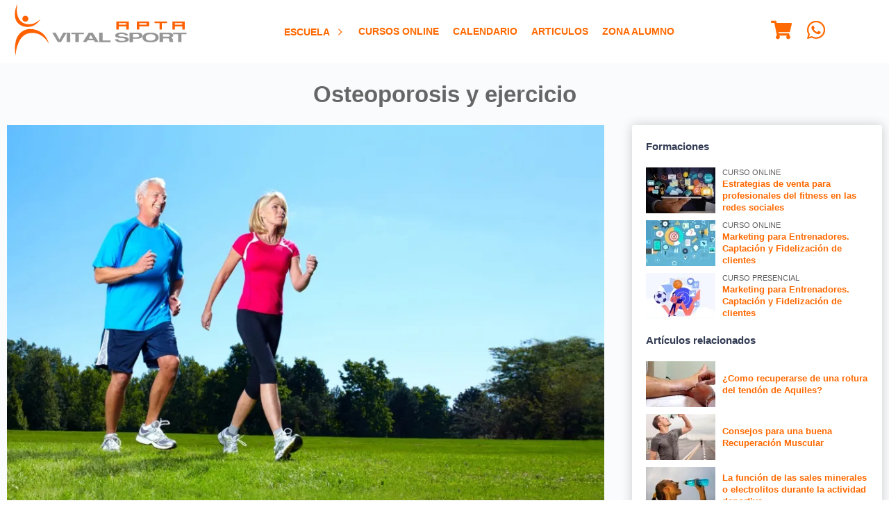

--- FILE ---
content_type: text/html; charset=UTF-8
request_url: https://mx.aptavs.com/articulos/osteoporosis-ejercicio
body_size: 27266
content:
<!DOCTYPE html>
<html lang="es-MX">
<head>
  <title>Osteoporosis y ejercicio</title>
<meta name="description" content="Aprende cual es el ejercicio recomendado para la osteoporosis, así como los beneficios que tiene el deporte para esta enfermedad.">
<meta charset="utf-8">
<meta name="robots" content="index,follow">
<meta name="viewport" content="width=device-width,initial-scale=1.0,maximum-scale=2.0,viewport-fit=cover">
<meta http-equiv="X-UA-Compatible" content="IE=edge">
    <link rel="icon" sizes="32x32" href="https://cdn.static.aptavs.com/imagenes/icono-redes-sociales_32x32.png">
    <link rel="icon" sizes="192x192" href="https://cdn.static.aptavs.com/imagenes/icono-redes-sociales_192x192.png">
    <link rel="apple-touch-icon" sizes="57x57" href="https://cdn.static.aptavs.com/imagenes/icono-redes-sociales_57x57.png">
<link rel="apple-touch-icon" sizes="60x60" href="https://cdn.static.aptavs.com/imagenes/icono-redes-sociales_60x60.png">
<link rel="apple-touch-icon" sizes="72x72" href="https://cdn.static.aptavs.com/imagenes/icono-redes-sociales_72x72.png">
<link rel="apple-touch-icon" sizes="76x76" href="https://cdn.static.aptavs.com/imagenes/icono-redes-sociales_76x76.png">
<link rel="apple-touch-icon" sizes="114x114" href="https://cdn.static.aptavs.com/imagenes/icono-redes-sociales_114x114.png">
<link rel="apple-touch-icon" sizes="120x120" href="https://cdn.static.aptavs.com/imagenes/icono-redes-sociales_120x120.png">
<link rel="apple-touch-icon" sizes="128x128" href="https://cdn.static.aptavs.com/imagenes/icono-redes-sociales_128x128.png">
<link rel="apple-touch-icon" sizes="144x144" href="https://cdn.static.aptavs.com/imagenes/icono-redes-sociales_144x144.png">
<link rel="apple-touch-icon" sizes="152x152" href="https://cdn.static.aptavs.com/imagenes/icono-redes-sociales_152x152.png">
<link rel="apple-touch-icon" sizes="167x167" href="https://cdn.static.aptavs.com/imagenes/icono-redes-sociales_167x167.png">
<link rel="apple-touch-icon" sizes="180x180" href="https://cdn.static.aptavs.com/imagenes/icono-redes-sociales_180x180.png">
    <meta name="msapplication-square70x70logo" content="https://cdn.static.aptavs.com/imagenes/icono-redes-sociales_70x70.png">
<meta name="msapplication-square150x150logo" content="https://cdn.static.aptavs.com/imagenes/icono-redes-sociales_150x150.png">
<meta name="msapplication-wide310x150logo" content="https://cdn.static.aptavs.com/imagenes/icono-redes-sociales_310x150.png">
<meta name="msapplication-square310x310logo" content="https://cdn.static.aptavs.com/imagenes/icono-redes-sociales_310x310.png">
<meta name="theme-color" content="#ff6900">
<meta property="og:title" content="Osteoporosis y ejercicio">
<meta property="og:description" content="Aprende cual es el ejercicio recomendado para la osteoporosis, así como los beneficios que tiene el deporte para esta enfermedad.">
	<meta property="og:image" content="https://cdn.static.aptavs.com/imagenes/osteoporosis-y-ejercicio_310x310.jpg">
<meta property="og:url" content="https://mx.aptavs.com/articulos/osteoporosis-ejercicio">
<meta property="og:type" content="article">
<meta property="fb:app_id" content="447967373201767">
<meta name="twitter:card" content="summary_large_image">
<meta name="twitter:site" content="@AptaVS">
<meta name="twitter:creator" content="@AptaVS">
<meta name="twitter:title" content="Osteoporosis y ejercicio">
<meta name="twitter:description" content="Aprende cual es el ejercicio recomendado para la osteoporosis, así como los beneficios que tiene el deporte para esta enfermedad.">
	<meta name="twitter:image" content="https://cdn.static.aptavs.com/imagenes/osteoporosis-y-ejercicio_310x310.jpg">
<link rel="dns-prefetch" href="https://cdn.static.aptavs.com"/><link rel="preconnect" href="https://cdn.static.aptavs.com">
<link rel="dns-prefetch" href="https://www.googletagmanager.com"/><link rel="preconnect" href="https://www.googletagmanager.com"><link rel="dns-prefetch" href="https://www.google-analytics.com"/><link rel="preconnect" href="https://www.google-analytics.com"><link rel="dns-prefetch" href="https://analytics.google.com"/><link rel="preconnect" href="https://analytics.google.com"><link rel="dns-prefetch" href="https://stats.g.doubleclick.net"/><link rel="preconnect" href="https://stats.g.doubleclick.net"><link rel="dns-prefetch" href="https://connect.facebook.net"/><link rel="preconnect" href="https://connect.facebook.net"><link rel="dns-prefetch" href="https://www.facebook.com"/><link rel="preconnect" href="https://www.facebook.com"><link rel="alternate" hreflang="es-AR" href="https://ar.aptavs.com/articulos/osteoporosis-ejercicio" />
<link rel="alternate" hreflang="es-BO" href="https://bo.aptavs.com/articulos/osteoporosis-ejercicio" />
<link rel="alternate" hreflang="es-CL" href="https://cl.aptavs.com/articulos/osteoporosis-ejercicio" />
<link rel="alternate" hreflang="es-CO" href="https://co.aptavs.com/articulos/osteoporosis-ejercicio" />
<link rel="alternate" hreflang="es-CR" href="https://cr.aptavs.com/articulos/osteoporosis-ejercicio" />
<link rel="alternate" hreflang="es-CU" href="https://cu.aptavs.com/articulos/osteoporosis-ejercicio" />
<link rel="alternate" hreflang="es-EC" href="https://ec.aptavs.com/articulos/osteoporosis-ejercicio" />
<link rel="alternate" hreflang="es-SV" href="https://sv.aptavs.com/articulos/osteoporosis-ejercicio" />
<link rel="alternate" hreflang="es-ES" href="https://aptavs.com/articulos/osteoporosis-ejercicio" />
<link rel="alternate" hreflang="es-GT" href="https://gt.aptavs.com/articulos/osteoporosis-ejercicio" />
<link rel="alternate" hreflang="es-HN" href="https://hn.aptavs.com/articulos/osteoporosis-ejercicio" />
<link rel="alternate" hreflang="es-MX" href="https://mx.aptavs.com/articulos/osteoporosis-ejercicio" />
<link rel="alternate" hreflang="es-PA" href="https://pa.aptavs.com/articulos/osteoporosis-ejercicio" />
<link rel="alternate" hreflang="es-PY" href="https://py.aptavs.com/articulos/osteoporosis-ejercicio" />
<link rel="alternate" hreflang="es-PE" href="https://pe.aptavs.com/articulos/osteoporosis-ejercicio" />
<link rel="alternate" hreflang="es-PR" href="https://pr.aptavs.com/articulos/osteoporosis-ejercicio" />
<link rel="alternate" hreflang="es-DO" href="https://do.aptavs.com/articulos/osteoporosis-ejercicio" />
<link rel="alternate" hreflang="es-UY" href="https://uy.aptavs.com/articulos/osteoporosis-ejercicio" />
<link rel="alternate" hreflang="es-VE" href="https://ve.aptavs.com/articulos/osteoporosis-ejercicio" />
<link rel="alternate" hreflang="x-default" href="https://aptavs.com/articulos/osteoporosis-ejercicio"  />
<link rel="canonical" href="https://aptavs.com/articulos/osteoporosis-ejercicio" />
<link rel="manifest" href="/manifest.json" fetchpriority="low">
        			<link rel="apple-touch-startup-image" href="https://cdn.static.aptavs.com/imagenes/osteoporosis-y-ejercicio_152x152.jpg">
        		<meta name="apple-mobile-web-app-status-bar-style" content="black-translucent">
<style>
/* GENERICO */
:root{
	--Espaciox1:var(--SeparacionColumnas);
	--Espaciox2:calc(var(--SeparacionColumnas)*2);
	--Espacio-2:calc(var(--SeparacionColumnas)/2);
	--Espacio-4:calc(var(--SeparacionColumnas)/4);
	--Espacio-6:calc(var(--SeparacionColumnas)/6);
	--AnchoContenido: calc(var(--SizePantalla) - var(--Espaciox1));
}
*{box-sizing:border-box;border:0;outline:0;font-family:-apple-system,BlinkMacSystemFont,Roboto,"Segoe UI","Helvetica Neue",Arial;max-width:100%;line-height:1.4}
BODY,FIGURE,FIGCAPTION,PICTURE{margin:0;padding:0}FIGURE{overflow:hidden;justify-content:center}
BODY{grid-template-columns:1fr;justify-self:center;align-self:center;grid-template-areas:"headertop" "header" "main" "patrocinador" "footer"}
UL{margin:0;padding:0;list-style-type:none}
ARTICLE UL{padding:revert;list-style-type:revert}
VIDEO{width:100%;height:auto;display:block}
BODY > HEADER{z-index:1}
.grid{display:grid;grid-template-rows:auto;grid-gap:var(--Espaciox1);padding:var(--Espaciox1) 0}
.grid .center{justify-items:center;align-items:center}
.grid .vCen{align-items:center}
.col2{grid-template-columns:repeat(2,1fr)}
.col3{grid-template-columns:repeat(3,1fr)}
.col4{grid-template-columns:repeat(4,1fr)}
.col5{grid-template-columns:repeat(5,1fr)}
.col6{grid-template-columns:repeat(6,1fr)}
.gap0{grid-gap:0}.gap-2{grid-gap:calc(var(--SeparacionColumnas)/2)}
@media (max-width: 540px) {	
	.col2,.col3{grid-template-columns:1fr}
	.col4,.col6,.col2-movil{grid-template-columns:repeat(2,1fr)}
	.col3-movil{grid-template-columns:repeat(3,1fr)}
	.col2-movil H2{font-size:1rem}
}	
.flex{display:flex;align-items:center}
.capa_breadcrumbs{font-size:.8rem}
@media (max-width:540px){.capa_breadcrumbs{font-size:.7rem}}
.capa_paginacion{padding:var(--Espaciox1);font-size:.8rem}
.capa_paginacion UL{display:flex;justify-content:center;align-items:center}
.capa_paginacion LI{padding:0 var(--Espacio-4)}
.capa_paginacion A:hover{color:#FFF;background:var(--EnlacesColor);border-radius:var(--Espacio-6)}
.capa_paginacion A,.capa_paginacion strong{padding:6px 8px;display:flex}
.capa_paginacion strong{color:#000;background:#e9e9e9}
	
.capa_detalle_aside{grid-template-columns:auto 360px;grid-gap:var(--Espaciox2);padding:0 0 var(--Espaciox1)}
@media (max-width: 768px){.capa_detalle_aside{grid-template-columns:1fr;padding:0;margin:0}}
TABLE {border-collapse:collapse;font-size:.85rem}
TABLE thead th {vertical-align:middle;white-space:inherit}
TABLE td,TABLE th{padding:var(--Espacio-6);vertical-align:inherit;border-top:1px solid var(--ColorGrisMedio);border-bottom:1px solid var(--ColorGrisClaro);white-space:inherit}
TABLE th{background:var(--H1Link);color:#FFF}
TFOOT {background:var(--ColorGrisClaro);font-weight:bold}
ARTICLE TABLE td{text-align:center}
ASIDE TABLE td{padding:var(--Espacio-4)}
A,a:hover,A:focus,A:active,A:visited{color:var(--EnlacesColor);text-decoration:none}
A:hover{color:var(--EnlacesColorHover)}
@media print and (orientation:portrait){@page{margin:2cm}H1,H2,article {page-break-before:always}div{page-break-inside:avoid}}
@media print and (orientation:landscape) {@page{margin:2cm}H1,H2,article {page-break-before:always}div{page-break-inside:avoid}}
.boton{text-align:center}
.boton,.boton:active,.boton:visited{background:var(--BotonBackground);border:1px solid var(--BotonBorderColor);color:var(--BotonColor);vertical-align:baseline;padding:var(--Espacio-4) var(--Espacio-2)}
.boton:hover,.boton:focus{background:var(--BotonBackgroundHover);color:var(--BotonColorHover)}
.compra,.compra:active,.compra:visited{background:var(--BotonCompraBackground);color:var(--BotonCompraColor);border-color:var(--BotonCompraBorderColorHover)}
.compra:hover,.compra:focus{background:var(--BotonCompraBackgroundHover);color:var(--BotonCompraColorHover);border-color:var(--BotonBorderColorHover)}	
.disabled,.disabled:visited,.disabled:focus,.disabled:active,.disabled:hover{pointer-events:none;cursor:default;appearance: none; }
.boton.t08{padding:var(--Espacio-6) var(--Espacio-4)}
LABEL{font-weight:bold}
INPUT,SELECT,TEXTAREA{color:#000;width:100%;margin:var(--Espacio-4) 0 var(--Espacio-4);border:1px solid var(--ColorGrisClaro);font-size:.9rem;padding:.4rem .5rem;background:#FFF}
INPUT:focus,SELECT:focus,TEXTAREA:focus{}
TEXTAREA{resize:vertical}
BUTTON{background:none}BUTTON:hover,.boton:hover{cursor:pointer}
INPUT:focus:invalid{border:1px solid red}
SELECT:focus:valid,INPUT:focus:valid:not([type="submit"]){border:1px solid #b5d9b5;}
INPUT:required:focus:valid{}
INPUT[type=text]:optional2{border:1px solid var(--ColorGrisClaro);background:#FFF}
INPUT[type=checkbox],INPUT[type=radio]{width:initial;margin:0 5px 0 0}
INPUT[type=button],INPUT[type=submit]{width:inherit}
.capadatoslegales{font-size:.7rem;padding:1rem 0}
.disabled{border:1px solid #FFF !important;background:#FFF;opacity:1}
SELECT:disabled,SELECT:disabled:focus,SELECT:readonly,SELECT:readonly:focus{}
INPUT:disabled,INPUT:disabled:focus,INPUT:readonly,INPUT:readonly:focus,INPUT.disabled{border:1px solid #FFF;background:#FFF;opacity:1}
HR{border:none;height:1px;background:linear-gradient(to right, transparent, var(--ColorGrisClaro), transparent);margin:var(--Espaciox1) 0}
@media (max-width: 540px) {	
	INPUT,SELECT,TEXTAREA{padding:.2rem}
}
@media (max-width:768px) {INPUT[type=button],INPUT[type=submit]{width:100%}}
	
.capa_redes_sociales{padding-top:var(--Espacio-4)}
.capa_redes_sociales A{display:inline-block;padding:2vh}
	
PATROCINADOR{background:var(--PatrocinadoresBackground);padding:var(--Espaciox1)}
PATROCINADOR p{color:var(--PatrocinadoresH5);text-transform:uppercase}
*[data-tooltip]{display:inline-block;position:relative}
*[data-tooltip]:hover:after{font-weight:lighter;min-width:140px;background:rgba(0,0,0,.9);border-radius:.2rem;top:3rem;color:#fff;content:attr(data-tooltip);left:-50%;padding:.2rem .3rem;position:absolute;z-index:98;font-size:.7rem;text-align:center}
progress{height:var(--Espacio-2)}
progress::-webkit-progress-bar,progress::-moz-progress-bar{background:var(--ColorGrisClaro)}
progress::-webkit-progress-value{background:var(--BotonBackground)}
.capa_login{max-width:360px;margin:var(--Espaciox1) auto;padding:1rem;font-size:.9rem}
.capa_login label a,.capa_login span{font-size:.77rem}
.capa_login .capamayusculasactivadas{padding:.2rem;display:block;color:red;font-size:.7rem}
.capa_login .boton{text-transform:uppercase;width:100%;display:flex;justify-content:center;align-items:center;flex-direction:row;margin:.6rem 0;font-weight:600}
.capa_login SVG{margin:0 .5rem 0 0}
.capa_login HR{margin:var(--Espacio-2) 0}
.capa_login .facebook{background:#4267b2;color:#FFF}
.capa_login .google{background:#eee;color:#6d6d6d}
.capa_menusuperior{text-align:center;font-weight:bold}
@media (max-width:540px) {
	.capa_menusuperior{text-align:inherit}
	.capa_menusuperior LI{width:100%}
}
.listados img{transform:scale(1);transition:.3s ease-in-out}
.listados:hover img{transform:scale(1.07);transition:.3s ease-in-out}
.listados figcaption,.listados .capaprecio{transition:.3s ease-in-out}
.listados:hover figcaption,.listados:hover .capaprecio{transition:.3s ease-in-out}
UL[role='menubar']{margin:0;padding:0;list-style-type:none;margin:0 auto}
.padding0{padding:0}.paddingx1,.padding1x{padding:var(--Espaciox1)}.paddingx2,.padding2x{padding:var(--Espaciox2)}
.margin0{margin:0}
.t11{font-size:1.1rem}.t12{font-size:1.2rem}.t13{font-size:1.3rem}.t14{font-size:1.4rem}
.t09{font-size:.9rem}.t08{font-size:.8rem}.t07{font-size:.7rem}.t06{font-size:.6rem}
.relative{position:relative}.absolute{position:absolute}.fixed{position:fixed}
.bottom{bottom:0}
.none{display:none}.block{display:block}
.redondeado{border-radius:var(--Espacio-6);box-shadow:0 0 15px #ccc;padding:var(--Espaciox1)}
.tMays{text-transform:uppercase}
.tCen,.Tcen{text-align:center}.tIzq,.Tizq{text-align:left}.tDer,.Tder{text-align:right}
.bBlanco{background:#FFF}


.w100{width:100%}
.solomovil{display:none}

	
    
	
	
@media (max-width:540px) {.solomovil{display:block}}

@media (max-width:540px) {	
	.nomovil{display:none}
}
	
.capa.video{display:flex}	
/* Contenedor principal */
.capa_video {
  max-width: 665px;
  margin: 0 auto;
  position: relative;
}


/* Placeholder y botón de reproducción */
.placeholder {position:relative;cursor:pointer;overflow:hidden}
.placeholder img {width:100%;height:auto;display:block;transition:transform 0.3s ease}
.placeholder:hover img {transform: scale(1.05)}
/* Efecto de overlay */
.placeholder::after{content:"";position: absolute;inset: 0;background:linear-gradient(to bottom,rgba(0,0,0,0.1), rgba(0,0,0,0.3));transition:background 0.3s ease}
.placeholder:hover::after{background:linear-gradient(to bottom,rgba(0,0,0,0.2),rgba(0,0,0,0.4));}
/* Botón de reproducción */
.play-button {
  position: absolute;
  top: 50%;
  left: 50%;
  transform: translate(-50%, -50%);
  background-color: rgba(0,0,0,0.7);
  color: white;
  border: none;
  border-radius: 50%;
  width: 60px;
  height: 60px;
  font-size: 24px;
  cursor: pointer;
  display: flex;
  align-items: center;
  justify-content: center;
  transition: all 0.3s ease;
  box-shadow: 0 0 10px rgba(0,0,0,0.3);
  z-index: 2;
}

.play-button:hover{background-color:rgba(0,0,0,0.8);transform:translate(-50%, -50%) scale(1.1);box-shadow:0 0 15px rgba(0,0,0,0.5)}

/* Estilos responsivos */
.placeholder2 {width:665px;height:373px}
@media (max-width: 480px) {.placeholder2 {width:480px;height:219px}}
@media (max-width: 412px) {.capa_video{width:412px;height:232px}}
@media (max-width: 390px) {.capa_video{width:390px;height:232px}}
@media (max-width: 375px) {.placeholder2 {width:375px;height:219px}}
@media (max-width: 360px) {.placeholder2 {width:360px;height:219px}}	

</style><style>
:root{
	--Background:#FFF;
	--EnlacesColor:#FF6900; 
	--EnlacesColorHover:#444; 
	--TitleColor:#be1048;
	
	--H1Link:#666;
	--H2Link:#FF6900;
	--H3Link:#666;
	--H4Link:#444;
	--H5Link:#969696;
	--H6Link:#444;
	
	--HeaderBackground:#FFF;
	--HeaderLinkColor:#FF6900;
	
	--BackgroundMain:#fafbfd;
	
	--FooterBackground:#FFF;
	--FooterLink:#ff6000;
	--FooterLinkHover:#444;
	--FooterTextoColor:#333c54;
	
	--CopyrightBackground:#0F0F0F;
	--CopyrightLink:#FFF;
	--CopyrightLinkHover:#FFF;
	--CopyrightTextoColor:#FFF;
	
	--PatrocinadoresBackground:#efefef;
	--PatrocinadoresH5:#000;
	
	--BotonColor:#FFF;
	--BotonColorHover:#FFF;
	--BotonBackground:#FF6900;
	--BotonBackgroundHover:#e64c00;
	--BotonaBorderColor:#FF6900;
	--BotonaBorderColorHover:#FF6900;
	
	--BotonCompraColor:#000;
	--BotonCompraColorHover:#000;
	--BotonCompraBackground:#FFA41C;
	--BotonCompraBackgroundHover:#FA8900;
	--BotonCompraBorderColorHover:#E3931E;
	
	--AsideBackground:#FFF;
	--AsideColor:#333c54;
	
	--ColorGrisClaro:#e5e5e5;	--ColorGrisMedio:#606060;	--ColorGrisOscuro:#333c54;
	--AnchoVideoCurso: 360;
	--AltoVideoCurso: 203;
	--AltoHeader: 60px;
	--SeparacionColumnas:20px;
	--SizePantalla: 100%;	
}	
@media (min-width:1367px){:root{--SizePantalla:1361px;--SeparacionColumnas:32px;--AltoHeader:90px;}}
@media (max-width:768px){:root{--AnchoVideoCurso:768px;}}
@media (max-width:540px){:root{--AnchoVideoCurso:540px;}}
@media (max-width:475px){:root{--AnchoVideoCurso:475px;}}
@media (max-width:414px){:root{--AnchoVideoCurso:414px;}}
@media (max-width:411px){:root{--AnchoVideoCurso:411px;}}
@media (max-width:393px){:root{--AnchoVideoCurso:393px;}}
@media (max-width:375px){:root{--AnchoVideoCurso:375px;}}
@media (max-width:360px){:root{--AnchoVideoCurso:360px;}}
BODY{background:var(--Background)}
MAIN{font-size:.95rem}
/* -> HEADER */
BODY > HEADER{background:var(--HeaderBackground);padding:var(--Espacio-4)}
.capa_header{justify-content:space-between;max-width:var(--SizePantalla)}
.capa_header a,.capa_header a:hover,.capa_header a:focus,.capa_header a:active,.capa_header a:visited,.capa_header SVG{color:var(--HeaderLinkColor)}	
.capa_header SVG{fill:var(--HeaderLinkColor)}
@media (max-width: 1024px){
	/* ALTURA PUBLICIDAD alto 85 top 25*/
	:root{--AltoHeader:60px;}
	BODY > HEADER{top:0px}
	/* ALTURA PUBLICIDAD */
	BODY > HEADER{position:fixed;z-index:20}
	HEADERTOP{position: fixed}
	MAIN{margin-top:var(--AltoHeader)}
	.logo{width:140px;height:45px}
	.solopantalla{display:none}
	/* SOLUCION A LOS ANCLAS CON MENU FIJO */
	A[name] {display:block;padding-top:var(--AltoHeader);margin-top:calc(var(--AltoHeader) * -1)} 
}
HEADERTOP{grid-area:headertop;z-index: 21;width: 100%;}
MAIN{grid-area:main;background:var(--BackgroundMain)}
ASIDE{background:var(--AsideBackground);color:var(--AsideColor);padding:var(--Espaciox1);margin-bottom:var(--Espaciox1)}
PATROCINADOR{grid-area:patrocinador}
FOOTER{grid-template-areas:"copyright";grid-area:footer;background:var(--FooterBackground);color:var(--FooterTextoColor)}
FOOTER a,FOOTER a:hover,FOOTER a:focus,FOOTER a:active,FOOTER a:visited{color:var(--FooterLink)}
FOOTER A:hover{color:var(--FooterLinkHover)}
FOOTER .capacopyright{grid-area:copyright}
VIDEO{background:#fcfcfc;aspect-ratio: 16 / 9}
BODY,VIDEO,IFRAME,BODY > HEADER,TABLE{width:100%}
H1{color:var(--H1Link);font-size:calc(1rem + 1.3vw)}H2{color:var(--H2Link)}H3{color:var(--H3Link)}H4{color:var(--H4Link)}H5{color:var(--H5Link)}H6{color:var(--H6Link)}
@media (max-width: 540px) {H1{font-size:calc(1rem + 2vw)}}	
SPAN{color:var(--ColorGrisMedio)}
/* -> CAPAS */
.contenido{max-width:var(--AnchoContenido)}
.capa_relacionados{grid-template-columns:100px auto;align-items:center}
.capa_directora_articulos{grid-template-columns:repeat(8,100px);grid-gap:var(--Espacio-4);justify-content: center}
@media (max-width: 768px){.capa_directora_articulos{grid-template-columns:repeat(3,100px)}}

/* -> Capa errores */
.capa_error{color:#842029;background:#fbe6e8;border:1px solid #f5c2c7;margin:var(--Espacio-4);padding:var(--Espacio-4);font-size:.9rem}
/* -> Aspecto ratio videos e imagenes */
IMG{height:auto}
.capa_contenedor_video{position:relative;padding-bottom: 56.25%;height:0}
.capa_contenedor_video iframe,.capa_contenedor_video video{position:absolute;top:0;left:0;height:100%}
/* -> GENERICOS WEB */
	.flag{padding:.3rem .5rem;text-transform:uppercase;border-radius:var(--Espacio-6);color:#FFF}
	.presencial{background:var(--EnlacesColor)}
	.online{background:var(--EnlacesColor)}
	.certificado_oficial{background:#FFD403;color:#000}
	.telepresencial{background:#2D8CFF}
/* -> LISTADOS */
	.capa_listados SECTION{padding:var(--Espacio-2);border-radius:0 0 var(--Espacio-6) var(--Espacio-6)}
	.capa_listados ARTICLE FIGURE{border-radius:var(--Espacio-6) var(--Espacio-6) 0 0}
	.capa_listados IMG{width:100%}
	.capa_listados NAV{grid-column:1/3}
	.capa_listados .redondeado{padding:0}
	.capa_listados H2{margin: var(--Espacio-6) var(--Espacio-4)}
	@media (min-width: 1365px) {
		.capa_listados ARTICLE FIGURE{filter:brightness(1);transition: all .3s ease}
		.capa_listados ARTICLE:hover FIGURE{filter:brightness(0.6);transition: all .3s ease}
	}
	@media (max-width:768px) {	
		.capa_listados.col3 ARTICLE:first-child{grid-column:1}
		.capa_listados.col3 ARTICLE:first-child HEADER A{display:block}
		.capa_listados.col3 ARTICLE:first-child FIGURE,.capa_listados.col3 ARTICLE:first-child 	SECTION{border-radius:initial}
	}
/* -> LISTADOS CURSOS */
.listados{position:relative}
.listados img{transform: scale(1); }
.listados:hover img{transform: scale(1.07)}
.listados .capaprecio{position:absolute;top:2.5rem;right:0;padding:.3vw 1vw;color:#FFF;background:var(--BotonBackground);color:var(--BotonColor);font-size:calc(1rem + 1vw)}
.listados:hover .capaprecio{padding:.3vw 2vw .3vw 1vw}
.listados .capaprecioantes{position:absolute;top:.5rem;right:0;padding:.1rem .6rem;background:var(--color5);font-size:1rem;text-decoration:line-through}
.listados .capa_tipo_curso{position:absolute;top:1rem;padding:.3rem .5rem;background:var(--BotonBackground);color:var(--BotonColor)}
.listados figcaption{position:absolute;z-index:2;bottom:0;padding:.6rem 1rem;color:#FFF;font-size:1.1rem;font-weight:700;text-align:center;text-transform:uppercase;width:100%;}
.listados .capa_degradado{background: linear-gradient(180deg, rgba(63,94,251,0) 50%, rgba(0,0,0,1) 100%);height: 100%;width: 100%;position: absolute;top: 0}
		
/* -> DETALLE PROFESOR	*/
.capa_detalle_profesor{grid-template-columns:140px auto;align-items:center}
.capa_detalle_profesor IMG{border-radius:50%}
.capa_detalle_profesor FIGURE {border: .5rem solid var(--EnlacesColor);border-radius:50%}
/* -> COMPARTIDOS */
ASIDE STRONG,ASIDE span,.capa_listado_cursos_realizados span.boton,.capa_footer UL A{display:block}
FIGURE,.capa_paginacion UL,.capa_header,.capa_paginacion A,.capa_paginacion strong{display:flex;align-items:center}
H1{text-align:center}
BODY,.capa_header,.contenido{margin:0 auto}
.bBlanco,INPUT,SELECT,TEXTAREA,.capa_listados SECTION,.listados .capaprecioantes,.capa_listados SECTION,.capa_listado_cursos_realizados{background:#FFF}
.boton,.boton:active,.boton:visited,.listados FIGURE,.capa_tipo_de_curso,.capa_directora,.capa_detalle_aside section,ASIDE{border-radius:var(--Espacio-6)}
/* -> EFECTOS */
.capa_directora a:before{display:inline-block;transition: transform 0.3s;margin-right:.3rem;content:'·';transform: translateX(-.4rem)}
.capa_directora a:hover:before{transform: translateX(-.2rem)}
	
/* -> AREAS */	
.capa-botones-areas a{background:var(--HeaderLinkColor) url('/imagenes/aptavs.com/home/boton-fondo-home.webp') no-repeat center center;}

</style></head>
<body class="grid padding0 gap0">
	 <headertop>	</headertop>
	<?xml version="1.0" encoding="UTF-8"?><svg version="1.1" xml:space="preserve" viewBox="0 0 657.68 199.64" xmlns="http://www.w3.org/2000/svg" class="none"><g id="logo-empresa"><g transform="translate(-47.389 -45.18)"><g fill="#ff6000"><path fill="#ff6000" d="m98.99 103.59c0 6.42-5.16 11.63-11.53 11.63s-11.53-5.21-11.53-11.63 5.16-11.63 11.53-11.63 11.53 5.21 11.53 11.63z"/><path fill="#ff6000" d="m56.84 45.18s-7.76 37.32 6.85 60.09c0 0 13.91 25.69 49.88 18.34 0 0 16.32-3.02 31.74-19.35 0 0-16.83 34.96-56.43 30.33 0 0-28.52-1.51-38.39-28.01 0 0-10.18-22.88 6.35-61.4z"/><path fill="#ff6000" d="m93.15 144.44s26.7-6.86 54.88 11.21c0 0 21.36 12.7 29.83 44.13 0 0-12.8-25.29-37.69-36.38 0 0-19.35-9.47-42.72-3.33 0 0-14.91 3.53-25.8 17.94 0 0-18.94 21.46-21.76 66.81 0 0-5.24-30.93 0.5-53 0 0 4.83-37.58 42.76-47.38z"/></g><g><polygon points="218.13 183.8 232.35 157.28 245.67 157.28 223.76 193.13 211.92 193.13 190.46 157.12 203.78 157.12" fill="#969696"/><rect fill="#969696" x="245.67" y="157.28" width="13.76" height="35.71" fill="#969696"/><polygon points="264.03 157.12 311.39 157.12 311.39 162.7 292.3 162.7 292.3 193.13 279.28 193.13 279.28 162.85 264.03 162.85" fill="#969696"/><polygon points="653.69 157.12 705.07 157.12 705.07 162.7 685.98 162.7 685.98 193.13 672.96 193.13 672.96 162.85 653.69 162.85" fill="#969696"/><path d="m345.3 157.12h-14.8l-22.64 36.01h13.46l5.03-7.08h23.24l4.74 6.93h14.06zm-15.25 22.76 7.99-14.17 8.44 14.32z" fill="#969696"/><polygon points="383.34 187.11 414.12 187.11 414.12 193.29 370.62 193.29 370.17 157.12 383.34 157.12" fill="#969696"/><path fill="#969696" d="m430.64 182.55h12.61s1.01 6.63 15.53 5.95c0 0 16.87 0 11.52-7.14 0 0-5.18-3.4-15.2-3.65 0 0-21.79 0.68-23.38-8.84 0 0-2.01-12.5 23.12-12.41 0 0 24.22-0.77 27.14 11.05h-12.35s-1.42-5.27-11.27-5.27c0 0-13.95-1.7-14.53 5.1 0 0-0.58 4.08 12.86 4.33 0 0 20.54 0.26 25.96 6.97 0 0 4.18 6.29-2.67 10.88 0 0-4.1 3.83-21.79 4.34 0-0.01-24.21 2.12-27.55-11.31z" fill="#969696"/><path d="m536 167.59c-0.75-10.88-15.62-10.63-15.62-10.63h-33.64v36.3h13.36v-13.26h21.46c16.02-1.96 14.44-12.41 14.44-12.41zm-20.04 7.05h-15.78l-0.09-11.99 16.7-0.08s6.93 0.42 6.76 5.78c0.01 0 1.17 5.78-7.59 6.29z" fill="#969696"/><path d="m595.93 166.65c-8.52-10.88-27.8-9.86-27.8-9.86-31.97-0.94-31.81 17.93-31.81 17.93-1 6.21 5.18 12.41 5.18 12.41 8.52 7.48 25.97 6.71 25.97 6.71 18.54-0.09 24.13-5.78 24.13-5.78 11.93-7.64 4.33-21.41 4.33-21.41zm-13.96 17.14s-3.38 3.78-14.59 3.84c0 0-10.55 0.51-15.7-4.46 0 0-3.74-4.12-3.13-8.25 0 0-0.1-12.54 19.24-11.91 0 0 11.66-0.68 16.8 6.54 0 0.01 4.6 9.16-2.62 14.24z" fill="#969696"/><path d="m654.64 191.38-0.95-0.54c-1.9-1.72-1.26-8.58-1.26-8.58-0.53-4.4-7.06-6.65-7.06-6.65 8.96-3.43 9.27-8.47 9.27-8.47-1.05-8.47-12.43-10.08-12.43-10.08h-40.55v36.04h13.48v-14.26h19.7c4.95 0.75 4.1 9.01 4.1 9.01-0.1 3.22 2.01 5.36 2.01 5.36h13.8zm-21.93-18.78h-17.9l-0.09-9.43 18.93-0.06s7.86 0.34 7.68 4.55c-0.01-0.01 1.32 4.55-8.62 4.94z" fill="#969696"/><g fill="#ff6000"><path fill="#ff6000" d="m436.18 145.06h9.48v-12.21h28.53v12.02h9.68v-30.68h-47.69zm9.48-24.72h28.34v5.86h-28.34z"/><path fill="#ff6000" d="m650.8 114.18v30.88h9.48v-12.21h28.53v12.02h9.68v-30.68h-47.69zm37.82 12.02h-28.34v-5.86h28.34z"/><path fill="#ff6000" d="m514.47 144.67 9.68 0.1v-11.92h37.52v-18.76h-47.2zm9.36-24.33h28.34v5.86h-28.34z"/><polygon points="610.74 144.96 610.74 120.63 630.19 120.63 630.19 114.38 582.5 114.38 582.5 120.63 601.74 120.63 601.74 144.96"/></g></g></g>
</g></svg>	<svg version="1.1" xmlns="http://www.w3.org/2000/svg" xmlns:xlink="http://www.w3.org/1999/xlink" class="none"><defs>
<g id="icono-carrito"><path fill="currentColor" d="M528.12 301.319l47.273-208C578.806 78.301 567.391 64 551.99 64H159.208l-9.166-44.81C147.758 8.021 137.93 0 126.529 0H24C10.745 0 0 10.745 0 24v16c0 13.255 10.745 24 24 24h69.883l70.248 343.435C147.325 417.1 136 435.222 136 456c0 30.928 25.072 56 56 56s56-25.072 56-56c0-15.674-6.447-29.835-16.824-40h209.647C430.447 426.165 424 440.326 424 456c0 30.928 25.072 56 56 56s56-25.072 56-56c0-22.172-12.888-41.332-31.579-50.405l5.517-24.276c3.413-15.018-8.002-29.319-23.403-29.319H218.117l-6.545-32h293.145c11.206 0 20.92-7.754 23.403-18.681z"/></g>
<g id="icono-whatsapp"><path fill="currentColor" d="M380.9 97.1C339 55.1 283.2 32 223.9 32c-122.4 0-222 99.6-222 222 0 39.1 10.2 77.3 29.6 111L0 480l117.7-30.9c32.4 17.7 68.9 27 106.1 27h.1c122.3 0 224.1-99.6 224.1-222 0-59.3-25.2-115-67.1-157zm-157 341.6c-33.2 0-65.7-8.9-94-25.7l-6.7-4-69.8 18.3L72 359.2l-4.4-7c-18.5-29.4-28.2-63.3-28.2-98.2 0-101.7 82.8-184.5 184.6-184.5 49.3 0 95.6 19.2 130.4 54.1 34.8 34.9 56.2 81.2 56.1 130.5 0 101.8-84.9 184.6-186.6 184.6zm101.2-138.2c-5.5-2.8-32.8-16.2-37.9-18-5.1-1.9-8.8-2.8-12.5 2.8-3.7 5.6-14.3 18-17.6 21.8-3.2 3.7-6.5 4.2-12 1.4-32.6-16.3-54-29.1-75.5-66-5.7-9.8 5.7-9.1 16.3-30.3 1.8-3.7.9-6.9-.5-9.7-1.4-2.8-12.5-30.1-17.1-41.2-4.5-10.8-9.1-9.3-12.5-9.5-3.2-.2-6.9-.2-10.6-.2-3.7 0-9.7 1.4-14.8 6.9-5.1 5.6-19.4 19-19.4 46.3 0 27.3 19.9 53.7 22.6 57.4 2.8 3.7 39.1 59.7 94.8 83.8 35.2 15.2 49 16.5 66.6 13.9 10.7-1.6 32.8-13.4 37.4-26.4 4.6-13 4.6-24.1 3.2-26.4-1.3-2.5-5-3.9-10.5-6.6z"/></g>
<g id="icono-telefono"><path fill="currentColor" d="M497.39 361.8l-112-48a24 24 0 0 0-28 6.9l-49.6 60.6A370.66 370.66 0 0 1 130.6 204.11l60.6-49.6a23.94 23.94 0 0 0 6.9-28l-48-112A24.16 24.16 0 0 0 122.6.61l-104 24A24 24 0 0 0 0 48c0 256.5 207.9 464 464 464a24 24 0 0 0 23.4-18.6l24-104a24.29 24.29 0 0 0-14.01-27.6z"/></g>
<g id="icono-menu"><path fill="currentColor" d="M436 124H12c-6.627 0-12-5.373-12-12V80c0-6.627 5.373-12 12-12h424c6.627 0 12 5.373 12 12v32c0 6.627-5.373 12-12 12zm0 160H12c-6.627 0-12-5.373-12-12v-32c0-6.627 5.373-12 12-12h424c6.627 0 12 5.373 12 12v32c0 6.627-5.373 12-12 12zm0 160H12c-6.627 0-12-5.373-12-12v-32c0-6.627 5.373-12 12-12h424c6.627 0 12 5.373 12 12v32c0 6.627-5.373 12-12 12z"/></g>
<g id="icono-cerrar"><path fill="currentColor" d="M193.94 256L296.5 153.44l21.15-21.15c3.12-3.12 3.12-8.19 0-11.31l-22.63-22.63c-3.12-3.12-8.19-3.12-11.31 0L160 222.06 36.29 98.34c-3.12-3.12-8.19-3.12-11.31 0L2.34 120.97c-3.12 3.12-3.12 8.19 0 11.31L126.06 256 2.34 379.71c-3.12 3.12-3.12 8.19 0 11.31l22.63 22.63c3.12 3.12 8.19 3.12 11.31 0L160 289.94 262.56 392.5l21.15 21.15c3.12 3.12 8.19 3.12 11.31 0l22.63-22.63c3.12-3.12 3.12-8.19 0-11.31L193.94 256z"/></g>
<g id="icono-flecha-der"><path fill="currentColor" d="M10.5858 6.34317L12 4.92896L19.0711 12L12 19.0711L10.5858 17.6569L16.2427 12L10.5858 6.34317Z"/></g><g id="icono-flecha-izq"><path fill="currentColor" d="M16.2426 6.34317L14.8284 4.92896L7.75739 12L14.8285 19.0711L16.2427 17.6569L10.5858 12L16.2426 6.34317Z"/></g>
<g id="icono-user"><path d="M224 256c70.7 0 128-57.31 128-128s-57.3-128-128-128C153.3 0 96 57.31 96 128S153.3 256 224 256zM224 32c52.94 0 96 43.06 96 96c0 52.93-43.06 96-96 96S128 180.9 128 128C128 75.06 171.1 32 224 32zM274.7 304H173.3C77.61 304 0 381.6 0 477.3c0 19.14 15.52 34.67 34.66 34.67h378.7C432.5 512 448 496.5 448 477.3C448 381.6 370.4 304 274.7 304zM413.3 480H34.66C33.2 480 32 478.8 32 477.3C32 399.4 95.4 336 173.3 336h101.3C352.6 336 416 399.4 416 477.3C416 478.8 414.8 480 413.3 480z"/></g>
<g id="icono-edit"><path d="M7.127 22.562l-7.127 1.438 1.438-7.128 5.689 5.69zm1.414-1.414l11.228-11.225-5.69-5.692-11.227 11.227 5.689 5.69zm9.768-21.148l-2.816 2.817 5.691 5.691 2.816-2.819-5.691-5.689z"/></g>
<g id="icono-add"><path d="m11 11h-7.25c-.414 0-.75.336-.75.75s.336.75.75.75h7.25v7.25c0 .414.336.75.75.75s.75-.336.75-.75v-7.25h7.25c.414 0 .75-.336.75-.75s-.336-.75-.75-.75h-7.25v-7.25c0-.414-.336-.75-.75-.75s-.75.336-.75.75z" fill-rule="nonzero"/></g>
<g id="icono-delete"><path d="m20.015 6.506h-16v14.423c0 .591.448 1.071 1 1.071h14c.552 0 1-.48 1-1.071 0-3.905 0-14.423 0-14.423zm-5.75 2.494c.414 0 .75.336.75.75v8.5c0 .414-.336.75-.75.75s-.75-.336-.75-.75v-8.5c0-.414.336-.75.75-.75zm-4.5 0c.414 0 .75.336.75.75v8.5c0 .414-.336.75-.75.75s-.75-.336-.75-.75v-8.5c0-.414.336-.75.75-.75zm-.75-5v-1c0-.535.474-1 1-1h4c.526 0 1 .465 1 1v1h5.254c.412 0 .746.335.746.747s-.334.747-.746.747h-16.507c-.413 0-.747-.335-.747-.747s.334-.747.747-.747zm4.5 0v-.5h-3v.5z" fill-rule="nonzero"/></g>
<g id="icono-save"><path d="M14 3h2.997v5h-2.997v-5zm9 1v20h-22v-24h17.997l4.003 4zm-17 5h12v-7h-12v7zm14 4h-16v9h16v-9z"/></g>
<g id="icono-close"><path d="m12 10.93 5.719-5.72c.146-.146.339-.219.531-.219.404 0 .75.324.75.749 0 .193-.073.385-.219.532l-5.72 5.719 5.719 5.719c.147.147.22.339.22.531 0 .427-.349.75-.75.75-.192 0-.385-.073-.531-.219l-5.719-5.719-5.719 5.719c-.146.146-.339.219-.531.219-.401 0-.75-.323-.75-.75 0-.192.073-.384.22-.531l5.719-5.719-5.72-5.719c-.146-.147-.219-.339-.219-.532 0-.425.346-.749.75-.749.192 0 .385.073.531.219z"/></g>
</defs>
</svg>    <header>
    <div class="capa_header">
<a href="https://mx.aptavs.com" title="Apta Vital Sport" title="Apta Vital Sport"><svg width="280px" height="75px" class="logo" aria-hidden="true" role="img" viewBox="0 0 657.68 199.64" alt="Apta Vital Sport"><use href="#logo-empresa"/></svg></a>
	<style>
.capa_menusuperior{justify-content:space-between;text-transform:uppercase;font-size:.9rem;margin:0;overflow:hidden;align-items:flex-start}
.capa_menusuperior A{padding:var(--Espacio-2);color:var(--HeaderLinkColor);display:block}
.capa_header_info{grid-template-columns:auto 90px 90px;padding:0 .1rem;color:var(--ColorGrisMedio);line-height:.8}
.capa_header_info SVG{color:inherit}
.capa_header_iconos{grid-template-columns:60px 40px 40px 40px;justify-items:center;align-items:center}
.capa_header_iconos A{display:block}
.boton_carrito{display:inline-block;border-radius:2px}
.boton_carrito .badge{top:-5px;right: -5px;padding:0 5px;border-radius:50%;background:var(--BotonCompraBackground);color:var(--BotonCompraColor);border:1px solid var(--BotonCompraBackgroundHover)}
/* MENU MOVIL */
.boton_menu_mobil{cursor:pointer;user-select:none}
.label_menu_mobil:checked ~ nav{transform:translateX(0%)}
.label_menu_mobil,.boton_menu_mobil{display:none}
/* SUBMENUS */
.capa_submenu_escuela,.capa_submenu_alumno{display:none;flex-direction:column;position:absolute;z-index:10;background:var(--HeaderBackground);top:var(--AltoHeader)}	
.icono_despegable_escuela,.icono_despegable_alumno{margin-left:var(--Espacio-4);position:relative;top:3px}
	
@media (max-width: 1024px){
	.capa_header_info{display:none}
	.capa_header_iconos{grid-template-columns:60px 40px 40px 40px;justify-items:center;align-items:center}
	.boton_menu_mobil{display:block}
	.capa_submenu_escuela,.capa_submenu_alumno{position:inherit}
	.capa_submenu_escuela LI,.capa_submenu_alumno LI{padding-left:var(--Espacio-2)}
	.capa_menusuperior {flex-direction:column}
	.icono_despegable_escuela,.icono_despegable_alumno{position:fixed;right:var(--Espaciox1);top:inherit}
	HEADER NAV{background:var(--HeaderBackground);z-index:100;padding:var(--Espacio-2);position:fixed;width:100%;top:var(--AltoHeader);left:0;height:calc(100vh - var(--AltoHeader));transition: transform .3s cubic-bezier(.215,.61,.355,1);transform:translateX(-100%)}
}		
</style>
<div>
	<div class="capa_header_info grid col3 t08">
		<div class="Tder"></div>
		<div></div>
		
		<div>
					</div>
		
	</div>
	<div>
		<input class="label_menu_mobil" type="checkbox" id="label_menu_mobil" />
	<nav>
	<ul class="flex capa_menusuperior" role="menubar">
		<li role="menuitem"><a href="#" data-submenu="escuela" class="relative" title="Sobre la escuela de Apta Vital Sport">Escuela<svg width="16px" height="16px" class="icono_despegable_escuela" aria-hidden="true" role="img" viewBox="0 0 24 24"><use href="#icono-flecha-der"/></svg></a>
		<ul role="menubar" class="capa_submenu_escuela t08">
					<li role="menuitem"><a href="https://mx.aptavs.com/escuela/quienes-somos" title="Sobre la escuela deApta Vital Sport">Escuela</a></li>
					<li role="menuitem"><a href="https://mx.aptavs.com/profesores/" title="Profesores deApta Vital Sport/">Profesores</a></li>
					<li role="menuitem"><a href="https://mx.aptavs.com/escuela/instalaciones-de-apta-vital-sport" title="Visita nuestras instalaciones deApta Vital Sport">Nuestras Instalaciones</a></li>
					<li role="menuitem"><a href="https://mx.aptavs.com/escuela/donde-esta-situado-apta-vital-sport" title="Donde esta Apta Vital Sport">¿Donde estamos?</a></li>
					<li role="menuitem"><a href="https://mx.aptavs.com/bolsa-de-trabajo" title="Bolsa de trabajo de Apta Vital Sport">Bolsa de trabajo</a></li>
					<li role="menuitem"><a href="https://mx.aptavs.com/formacion-permanente-continua-gratuita-para-alumnos-formados" title="Formación Gratuita de Apta Vital Sport">Formación Continua Gratuita</a></li>
					<li role="menuitem"><a href="https://mx.aptavs.com/escuela/cursos-gratuitos-trabajadores-centros-deportivos" title="Cursos Fundae">Formación gratuita centros</a></li>
				</ul>
		</li>
				<li role="menuitem"><a href="https://mx.aptavs.com/cursos-de-monitor-online/" title="Cursos de monitor deportivo online">Cursos Online</a></li>
		<li role="menuitem"><a href="https://mx.aptavs.com/calendario" title="Calendario de cursos de Apta Vital Sport">Calendario</a></li>
		<li role="menuitem"><a href="https://mx.aptavs.com/articulos/"  title="Articulos deportivos Apta Vital Sport">Articulos</a></li>
					<li role="menuitem"><a href="https://mx.aptavs.com/autentificacion/logon/" title="Zona Alumno de Apta Vital Sport" rel="nofollow">Zona Alumno</a>
			
	</ul>
	</nav>
	</div>
</div>
<div class="capa_header_iconos grid gap0 padding0">
<div>
	<button class="boton_carrito relative" aria-label="Menu">
		<a href="https://mx.aptavs.com/compra/carrito/" rel="nofollow" title="Carrito de la compra de Apta Vital Sport"><svg width="30px" height="30px" aria-hidden="true" role="img" viewBox="0 0 576 512"><use href="#icono-carrito"/></svg></a>
			</button>
</div>
<div>	<a href="https://api.whatsapp.com/send/?phone=601308374&text&type=phone_number&app_absent=0" title="Contactar por Whatsapp con Apta Vital Sport" target="_blank" rel="nofollow noopener"><svg width="30px" height="30px" aria-hidden="true" role="img" viewBox="0 0 448 512"><use href="#icono-whatsapp"/></svg></a></div>
<div></div>
<div><label class="boton_menu_mobil" for="label_menu_mobil"><svg width="30px" height="30px" aria-hidden="true" role="img" viewBox="0 0 448 512"><use href="#icono-menu"/></svg></label></div>
</div></div>    </header>
    
    <style>
	.capa_aviso_alerta{background: #fff;padding: var(--Espacio-4);border:1px solid red}
</style>
<main>
<div class="contenido">
        <h1>Osteoporosis y ejercicio</h1>
	<div class="grid capa_detalle_aside">
      <article>
        <figure><img loading="lazy" alt="Osteoporosis y ejercicio" title="Osteoporosis y ejercicio" srcset="https://cdn.static.aptavs.com/imagenes/osteoporosis-y-ejercicio_340x227.jpg 360w,https://cdn.static.aptavs.com/imagenes/osteoporosis-y-ejercicio_355x237.jpg 375w,https://cdn.static.aptavs.com/imagenes/osteoporosis-y-ejercicio_373x249.jpg 393w,https://cdn.static.aptavs.com/imagenes/osteoporosis-y-ejercicio_391x261.jpg 412w,https://cdn.static.aptavs.com/imagenes/osteoporosis-y-ejercicio_394x263.jpg 414w,https://cdn.static.aptavs.com/imagenes/osteoporosis-y-ejercicio_475x180.jpg 475w,https://cdn.static.aptavs.com/imagenes/osteoporosis-y-ejercicio_748x499.jpg 768w,https://cdn.static.aptavs.com/imagenes/osteoporosis-y-ejercicio_587x391.jpg 1024w,https://cdn.static.aptavs.com/imagenes/osteoporosis-y-ejercicio_905x603.jpg 1366w" width="905" height="603" src="https://cdn.static.aptavs.com/imagenes/osteoporosis-y-ejercicio_905x603.jpg" decoding="async"></figure>        <time datetime="Tuesday 29 de September de 2020"></time>
        <body><p>La osteoporosis es una enfermedad de los huesos que afecta a un número notable de personas en nuestra sociedad. El grupo poblacional que mayor incidencia muestra respecto al padecimiento de la osteoporosis son las <strong>mujeres que han atravesado la menopausia.</strong> Osteoporosis y ejercicio físico no son dos términos incompatibles, es más, realizar actividad física va a ayudar a prevenir la osteoporosis a muchas personas. Como ocurre en la mayoría de las ocasiones, <strong>hacer deporte va a ayudar a mejorar el estado de muchas personas</strong> que padecen cualquier tipo de enfermedad o patología, y en el caso de la osteoporosis también va a ser así. Tan sólo se deberá tener en cuenta ciertas pautas básicas a la hora de indicar los ejercicios a realizar a una persona con osteoporosis, y que de esta forma el entrenamiento transcurra con seguridad.</p>
<h2>¿Qué es la osteoporosis?</h2>
<p>La osteoporosis es una <strong>enfermedad crónica de los huesos</strong>, la cual produce una disminución de la masa ósea. Esto va a provocar que la arquitectura del hueso se deteriore, haciendo que su resistencia mecánica se vea mermada. La osteoporosis <strong>va a hacer que el hueso se vuelva más frágil </strong>y propenso a sufrir fracturas. Para poder diagnosticar la osteoporosis se evalúa la absorción fotónica dual de rayos X en la columna lumbar o a la cadera. Para poder decir que una persona padece osteoporosis, esta absorción de rayos X deberá ser 2,5 desviaciones estándar menor a la media poblacional de mujeres premenopáusicas [1]. Este valor <strong>se emplea tanto para hombres como para mujeres</strong>, sin embargo, estas últimas son las que padecen osteoporosis con mayor frecuencia, como ya hemos comentado. En las personas con osteoporosis, los huesos que mayores problemas suelen presentar son la <strong>cadera, las vértebras dorsales y lumbares, las muñecas y el húmero</strong> [2].</p>
<h2>Prevención de la osteoporosis con ejercicio físico</h2>
<p style="text-align: center;"><img src="https://cdn.static.aptavs.com/imagenes/prevencion-de-la-osteoporosis-con-ejercicio-fisico_905x603.jpg" width="905" height="603" alt="Prevención de la osteoporosis con ejercicio físico" loading="lazy" srcset="https://cdn.static.aptavs.com/imagenes/prevencion-de-la-osteoporosis-con-ejercicio-fisico_340x227.jpg 360w,https://cdn.static.aptavs.com/imagenes/prevencion-de-la-osteoporosis-con-ejercicio-fisico_355x237.jpg 375w,https://cdn.static.aptavs.com/imagenes/prevencion-de-la-osteoporosis-con-ejercicio-fisico_373x249.jpg 393w,https://cdn.static.aptavs.com/imagenes/prevencion-de-la-osteoporosis-con-ejercicio-fisico_391x261.jpg 412w,https://cdn.static.aptavs.com/imagenes/prevencion-de-la-osteoporosis-con-ejercicio-fisico_394x263.jpg 414w,https://cdn.static.aptavs.com/imagenes/prevencion-de-la-osteoporosis-con-ejercicio-fisico_475x180.jpg 475w,https://cdn.static.aptavs.com/imagenes/prevencion-de-la-osteoporosis-con-ejercicio-fisico_748x499.jpg 768w,https://cdn.static.aptavs.com/imagenes/prevencion-de-la-osteoporosis-con-ejercicio-fisico_587x391.jpg 1024w,https://cdn.static.aptavs.com/imagenes/prevencion-de-la-osteoporosis-con-ejercicio-fisico_905x603.jpg 1366w" sizes="(max-width:540px) 33vw, (max-width:768px) 50vw, 100vw "></p>
<p>El tejido de los huesos no es algo inerte, sino que se encuentra en <strong>constante cambio y evolución</strong>. Cuando los huesos son sometidos a un trabajo mecánico, van a responder al mismo mediante diferentes adaptaciones. Cuando se inmoviliza un miembro durante un cierto tiempo, de manera que no realiza ningún tipo de esfuerzo físico, se produce una pérdida de masa mineral ósea [3]. Por otra parte, <strong>realizar ejercicio físico va a ayudar mantener y a aumentar la masa de los huesos </strong>[4 5 6]. Se deberá tener en cuenta que no todos los ejercicios van a resultar adecuados, ni tampoco todos van a ser igual de eficaces, como veremos más adelante.</p>
<h2>El pico de masa ósea y la prevención de la osteoporosis</h2>
<p>El pico de masa ósea es un factor que va a ayudar a prevenir la osteoporosis. Se trata de la <strong>cantidad de tejido óseo formado al final del proceso de maduración de los huesos. </strong> En el crecimiento durante la adolescencia se adquiere hasta un 50% del total de la masa ósea, y el nivel alcanzado del pico de masa ósea va a contar con mucha importancia, ya que, a mayor cantidad de masa, menor probabilidad de desarrollar osteoporosis en el futuro. <strong>El pico de masa ósea se alcanza alrededor de los 20 años de edad</strong>, es decir, este va a ser el punto en el cual el cuerpo de una persona cuente con mayor cantidad de hueso. A partir de este punto, y especialmente a partir de los 30 años, <strong>se va a producir una pérdida gradual de masa ósea en el cuerpo</strong>, ya que parte del material perdido en los huesos no se va a reponer. Esta pérdida de masa ósea será <strong>de entre un 0,5 y un 1% anual</strong>, y en la mujer se va a acelerar a partir de la menopausia, la cual puede alcanzar un 2-5% anual. Una persona con osteoporosis, al final de su vida puede haber llegado a perder entre un 30 y un 50% de su masa ósea. <strong>¿Y de qué manera vamos a poder influir sobre el pico de masa ósea? </strong>Pues empleando la actividad física, ya que como hemos visto, va a hacer que los huesos se adapten haciéndose más fuertes, junto a una alimentación que proporcione las cantidades adecuadas de calcio y vitaminas. Por ello, <strong>es muy recomendable que los niños y los adolescentes realicen ejercicio de manera habitual</strong>, ya que de esta forma se estará asegurando un buen poco de masa ósea que servirá de preventivo frente a un posible desarrollo de osteoporosis.</p>
<h2>El ejercicio adecuado para prevenir la osteoporosis</h2>
<p style="text-align: center;"><img src="https://cdn.static.aptavs.com/imagenes/el-ejercicio-adecuado-para-prevenir-la-osteoporosis_905x603.jpg" width="905" height="603" alt="El ejercicio adecuado para prevenir la osteoporosis" loading="lazy" srcset="https://cdn.static.aptavs.com/imagenes/el-ejercicio-adecuado-para-prevenir-la-osteoporosis_340x227.jpg 360w,https://cdn.static.aptavs.com/imagenes/el-ejercicio-adecuado-para-prevenir-la-osteoporosis_355x237.jpg 375w,https://cdn.static.aptavs.com/imagenes/el-ejercicio-adecuado-para-prevenir-la-osteoporosis_373x249.jpg 393w,https://cdn.static.aptavs.com/imagenes/el-ejercicio-adecuado-para-prevenir-la-osteoporosis_391x261.jpg 412w,https://cdn.static.aptavs.com/imagenes/el-ejercicio-adecuado-para-prevenir-la-osteoporosis_394x263.jpg 414w,https://cdn.static.aptavs.com/imagenes/el-ejercicio-adecuado-para-prevenir-la-osteoporosis_475x180.jpg 475w,https://cdn.static.aptavs.com/imagenes/el-ejercicio-adecuado-para-prevenir-la-osteoporosis_748x499.jpg 768w,https://cdn.static.aptavs.com/imagenes/el-ejercicio-adecuado-para-prevenir-la-osteoporosis_587x391.jpg 1024w,https://cdn.static.aptavs.com/imagenes/el-ejercicio-adecuado-para-prevenir-la-osteoporosis_905x603.jpg 1366w" sizes="(max-width:540px) 33vw, (max-width:768px) 50vw, 100vw "></p>
<p>Ahora que ya hemos visto que el ejercicio físico puede ser uno de los mejores preventivos frente a la osteoporosis, es el momento de conocer cuál va a ser el tipo de actividades más recomendadas para ello. Diversos estudios [6 7] han comprobado que el ejercicio que mayor efecto trófico generan en los huesos durante la niñez y adolescencia son <strong>aquellos en los que se produce impacto en la estructura ósea</strong>. Es el caso, por ejemplo, del voleibol, la gimnasia rítmica o el atletismo. Por otra parte, también tenemos estudios [8] en los cuales se ha podido evidenciar que <strong>el ejercicio sin impacto no produce este tipo de adaptaciones </strong>tan interesantes para prevenir la osteoporosis. Por lo tanto, va a ser importante que niños y niñas (especialmente estas últimas) practiquen este tipo de deportes, y esta importancia será mayor si se cuenta con familiares directos que padecen osteoporosis.</p>
<h2>Ejercicio físico en personas con osteoporosis</h2>
<p>Las personas con osteoporosis deben realizar ejercicio físico con el objetivo de evitar que la enfermedad siga evolucionando o, al menos, ralentizar su avance. El ejercicio a realizar por una persona con osteoporosis <strong>va a depender del estado en el cual se encuentre la persona</strong>, ya que como podremos imaginar, no será el mismo en una mujer de 50 años con una leve osteoporosis, que en una mujer de 80 años con osteoporosis avanzada. El <a href="/cursos-de-monitor-online/poblaciones-especiales-patologias">entrenamiento de poblaciones especiales</a>, como las personas con osteoporosis, es algo con lo que se van a encontrar muchos <a href="/cursos-de-monitor-online/entrenador-personal-online">entrenadores personales</a> a lo largo de su vida laboral, por ello es recomendable conocer cuáles son las pautas a seguir a la hora de tratar a estos clientes. Como ya hemos dicho, <strong>los ejercicios con impacto van a ser los más recomendados</strong> a la hora de trabajar con una persona con osteoporosis, para que de esta forma los huesos se vean solicitados mecánicamente de una forma segura. Pese a que el ejercicio con impacto se asocia a una mayor densidad mineral ósea, también va a suponer un mayor <strong>riesgo de desarrollar artrosis</strong>, de manera que lo que puede ser bueno para el hueso, puede no serlo para las articulaciones. Por lo tanto, en personas que padezcan problemas articulares (también en el caso de la osteoartritis) se deberá tener especial cuidado a la hora de indicar este tipo de ejercicios. Siempre, en todos los casos y sin excepción, <strong>se debe contar con el visto bueno de un médico antes de iniciar cualquier plan de entrenamiento con una persona que padece osteoporosis.</strong></p>
<h2>Recomendaciones para el ejercicio en personas con osteoporosis</h2>
<p style="text-align: center;"><img src="https://cdn.static.aptavs.com/imagenes/recomendaciones-para-el-ejercicio-en-personas-con-osteoporosis_905x603.jpg" width="905" height="603" alt="Recomendaciones para el ejercicio en personas con osteoporosis" loading="lazy" srcset="https://cdn.static.aptavs.com/imagenes/recomendaciones-para-el-ejercicio-en-personas-con-osteoporosis_340x227.jpg 360w,https://cdn.static.aptavs.com/imagenes/recomendaciones-para-el-ejercicio-en-personas-con-osteoporosis_355x237.jpg 375w,https://cdn.static.aptavs.com/imagenes/recomendaciones-para-el-ejercicio-en-personas-con-osteoporosis_373x249.jpg 393w,https://cdn.static.aptavs.com/imagenes/recomendaciones-para-el-ejercicio-en-personas-con-osteoporosis_391x261.jpg 412w,https://cdn.static.aptavs.com/imagenes/recomendaciones-para-el-ejercicio-en-personas-con-osteoporosis_394x263.jpg 414w,https://cdn.static.aptavs.com/imagenes/recomendaciones-para-el-ejercicio-en-personas-con-osteoporosis_475x180.jpg 475w,https://cdn.static.aptavs.com/imagenes/recomendaciones-para-el-ejercicio-en-personas-con-osteoporosis_748x499.jpg 768w,https://cdn.static.aptavs.com/imagenes/recomendaciones-para-el-ejercicio-en-personas-con-osteoporosis_587x391.jpg 1024w,https://cdn.static.aptavs.com/imagenes/recomendaciones-para-el-ejercicio-en-personas-con-osteoporosis_905x603.jpg 1366w" sizes="(max-width:540px) 33vw, (max-width:768px) 50vw, 100vw "></p>
<p>Sabiendo el tipo de ejercicio adecuado para la osteoporosis, vamos a ver una serie de recomendaciones que se deberá tener en cuenta con las personas que padecen esta enfermedad:</p>
<ul>
<li><strong>Realizar ejercicios específicos que supongan una sobrecarga mecánica para los huesos afectados por osteoporosis.</strong> Como ya hemos visto, este tipo de ejercicio va a ser fundamental para ralentizar la pérdida de material óseo.</li>
<li>Las personas con osteoporosis deberán realizar sesiones de ejercicio al menos una vez a la semana, aunque lo adecuado es que sean <strong>2 o 3 sesiones semanales.</strong></li>
<li>Uno de los mejores ejercicios que pueden realizar la personas con osteoporosis en el gimnasio es la <strong>prensa para pierna.</strong> Con este ejercicio se puede mejorarla salud del fémur.</li>
<li>Los ejercicios de gimnasio con personas que padecen osteoporosis, y que no están acostumbradas a los mismos, se realizarán con una carga que se encuentre alrededor del <strong>10RM</strong>. Estos ejercicios se deberán realizar a 1-3 series, con 1 o 2 minutos de descanso entre estas series.</li>
<li>Se debe <strong>procurar trabajar ejercicios que mejoren el equilibrio</strong>, pero de una manera segura. Debemos saber que uno de los principales motivos de fractura ósea en personas con osteoporosis son las caídas. Mejorar el equilibrio hará que estas personas se vean con mayor seguridad a la hora de realizar determinadas acciones.</li>
</ul>
<h2>Beneficios del ejercicio para la osteoporosis</h2>
<p>El ejercicio para las personas con osteoporosis va a suponer obtener una serie de beneficios que les va a ayudar a mejorar en su enfermedad. Entre estos beneficios nos encontramos:</p>
<ul>
<li><strong>Fortalecer la musculatura</strong>. Los músculos son el recubrimiento de los huesos y de las articulaciones. Cuanto más fuertes sean, mayor protección ofrecerán a los mismos. Debido a que las articulaciones nos ofrecen estabilidad, el hecho de que se encuentren protegidas va a ser un buen preventivo frente a caídas y, por consiguiente, reducirá el riesgo de fractura ósea.</li>
<li><strong>Mejorar la capacidad aeróbica.</strong> Recordemos que el perfil más habitual de una persona afectada de osteoporosis es el de una persona mayor de 55-60 años. El ejercicio a estas edades es algo necesario para mantenerse activos y evitar que el organismo se deteriore a una velocidad mucho mayor. Además, sirve como preventivo frente a otras enfermedades como la hipertensión, la diabetes tipo 2, o para ayudar a controlar los niveles de colesterol.</li>
<li><strong>Mejora el equilibrio.</strong> Es algo que ya hemos comentado, pero que cuenta con una gran importancia para las personas que padecen osteoporosis. Reducir el riesgo de caída es fundamental para evitar fracturas de los huesos, especialmente en personas mayores. Ayudarles a desarrollar el equilibrio mejorará su seguridad en las actividades del día a día, por lo cual su calidad de vida también aumentará.</li>
<li><strong>Fortalecer los huesos.</strong> El principal beneficio del ejercicio para la osteoporosis, ya que estos ejercicios específicos van a permitir ralentizar la pérdida de material en el hueso, y con ello evitar que se debiliten a una velocidad mucho mayor. En contra de lo que se pueda pensar, el ejercicio físico es absolutamente necesario para las personas con osteoporosis.</li>
</ul>
<div style="color: #856404; background: #fff3cd; border: 1px solid #ffeeba; padding: 2rem 1rem 1rem 1rem; margin: 1rem 0; font-size: 1.1rem; text-align: center;">
<p>¿Quieres especializarte en el <strong>entrenamiento de Poblaciones Especiales</strong>?</p>
<p><a title="Curso online de Especialista en Entrenamiento para Poblaciones Especiales y Patologías" href="/cursos-de-monitor-online/poblaciones-especiales-patologias">ENTRENAMIENTO PARA POBLACIONES ESPECIALES Y PATOLOGÍAS</a></p>
<p>Curso ONLINE con <strong>diploma de VALIDEZ INTERNACIONAL</strong></p>
</div>
<h2>Ejercicios contraindicados para la osteoporosis</h2>
<p>Pese a que ya hemos dicho que el ejercicio físico es necesario para mejorar las molestias y problemas ocasionados por la osteoporosis, van a existir ciertas actividades y movimientos a evitar por estas personas:</p>
<ul>
<li><strong>Se deben evitar las flexiones excesivas de columna vertebral,</strong> ya que esto aumenta la compresión entre vértebras y supone un riesgo de fractura para las mismas. En general todas aquellas actividades y ejercicios en las cuales se deba realizar este tipo de movimientos estarán contraindicadas.</li>
<li><strong>Se deben evitar los impactos elevados.</strong> Hasta el momento hemos remarcado la necesidad de realizar ejercicio con impacto en las personas con osteoporosis, pero debemos de ser conscientes que este impacto ha de ser algo lógico y adecuado para un hueso que padece osteoporosis, y para unas articulaciones que ya cuentan con una cantidad de años notable. Por lo tanto, se deberán evitar los grandes saltos, las carreras exigentes y los golpeos excesivos.</li>
<li><strong>Evitar actividades con posibilidad de caída o de golpeos.</strong> Los huesos afectados de osteoporosis sin más frágiles, lo que supone que va a ser necesario un impacto menor para que se fracturen. No están indicadas aquellas actividades en la que resulte fácil perder el equilibrio, o en las que produzcan contactos bruscos, como puede ser el caso del fútbol, las artes marciales, el rugby, o el baloncesto por las frecuentes caídas que se pueden producir.</li>
</ul>
<h2>Ejercicio físico en mujeres premenopáusicas</h2>
<p style="text-align: center;"><img src="https://cdn.static.aptavs.com/imagenes/ejercicio-fisico-en-mujeres-premenopausicas_905x603.jpg" width="905" height="603" alt="Ejercicio físico en mujeres premenopáusicas" loading="lazy" srcset="https://cdn.static.aptavs.com/imagenes/ejercicio-fisico-en-mujeres-premenopausicas_340x227.jpg 360w,https://cdn.static.aptavs.com/imagenes/ejercicio-fisico-en-mujeres-premenopausicas_355x237.jpg 375w,https://cdn.static.aptavs.com/imagenes/ejercicio-fisico-en-mujeres-premenopausicas_373x249.jpg 393w,https://cdn.static.aptavs.com/imagenes/ejercicio-fisico-en-mujeres-premenopausicas_391x261.jpg 412w,https://cdn.static.aptavs.com/imagenes/ejercicio-fisico-en-mujeres-premenopausicas_394x263.jpg 414w,https://cdn.static.aptavs.com/imagenes/ejercicio-fisico-en-mujeres-premenopausicas_475x180.jpg 475w,https://cdn.static.aptavs.com/imagenes/ejercicio-fisico-en-mujeres-premenopausicas_748x499.jpg 768w,https://cdn.static.aptavs.com/imagenes/ejercicio-fisico-en-mujeres-premenopausicas_587x391.jpg 1024w,https://cdn.static.aptavs.com/imagenes/ejercicio-fisico-en-mujeres-premenopausicas_905x603.jpg 1366w" sizes="(max-width:540px) 33vw, (max-width:768px) 50vw, 100vw "></p>
<p>Las mujeres que se acercan a la menopausia son las que mayor riesgo presentan a la hora de desarrollar osteoporosis. El ejercicio físico en esta etapa de la vida es fundamental para ellas, y han sido sometidas a diferentes estudios para valorar el efecto de este ejercicio sobre la osteoporosis. <a href="https://pubmed.ncbi.nlm.nih.gov/9525349/" target="_blank" rel="nofollow noopener">En este estudio</a> [9] se investigó a dos grupos de mujeres perimenopáusicas que realizaron diferente tipo de ejercicio durante 18 meses.</p>
<ul>
<li>Uno de ellos realizó entrenamiento de fuerza de 50 minutos menos de 3 veces por semana.</li>
<li>Otro realizó ejercicio aeróbico de 50 minutos 3 veces por semana.</li>
</ul>
<p>El grupo que realizó entrenamiento aeróbico logró obtener una tendencia a mantener la masa mineral ósea, mientras que el grupo del entrenamiento de fuerza no logró ningún efecto en este sentido.</p>
<h2>Ejercicio físico en mujeres postmenopáusicas</h2>
<p>Estudios llevados a cabo recientemente [10] han podido comprobar incrementos en la densidad de la masa mineral ósea de mujeres postmenopáusicas que han realizado entrenamientos de fuerza de elevada intensidad (80% del 1RM). En cualquier caso, se sigue investigando acerca de la mejor forma de realizar entrenamientos de fuerza en este sector de la población, con el objetivo de obtener beneficios para la osteoporosis.</p>
<hr>
<p>Ahora ya sabemos que los ejercicios con cierto impacto van a ser los más adecuados para las personas que padecen osteoporosis. En cualquier caso, siempre que un profesional como son los entrenadores personales, vayan a trabajar con este tipo de clientes, deberán contar con el visto bueno de un médico, además de conocer con mayor profundidad las <a href="/cursos-de-monitor-online/poblaciones-especiales-patologias">pautas de entrenamiento para poblaciones especiales. </a></p>
<hr>
<ol>
<li><a href="https://pubmed.ncbi.nlm.nih.gov/15616758/" target="_blank" rel="nofollow noopener">Kanis JA, Borgstrom F, De Laet C, Johansson H, Johnell O, Jonsson B et al. Assessment of fracture risk. Osteoporos Int. 2005.</a></li>
<li>Sambrook P, Cooper C. Osteoporosis. Lancet. 2006.</li>
<li><a style="font-size: inherit;" href="https://www.researchgate.net/publication/313913761_Hormonal_Regulation_of_Bone_Growth_and_Remodelling" target="_blank" rel="nofollow noopener">Raisz LG. Hormonal regulation of bone growth and remodeling. Ciba Found Symp. 1988.</a></li>
<li><a style="font-size: inherit;" href="https://pubmed.ncbi.nlm.nih.gov/10663347/" target="_blank" rel="nofollow noopener">Calbet J. A; Díaz Herrera P; Rodríguez L. P. High bone mineral density in male elite porofessional volleyball players. Oteoporos Int. 1999.</a></li>
<li><a style="font-size: inherit;" href="https://pubmed.ncbi.nlm.nih.gov/11581552/" target="_blank" rel="nofollow noopener">Calbet J. A; Díaz Herrera P; Rodríguez L. P; Dorado C. High femoral bone mineral content and density in male football players. Med Sci Sports Exerc. 1998.</a></li>
<li>Suominen H. Bone mineral density and long term exercise. An overview of cross-sectional athlete studies. Sports Med. 1993.</li>
<li><a style="font-size: inherit;" href="https://www.unboundmedicine.com/medline/citation/17024630/Artistic_versus_rhythmic_gymnastics:_effects_on_bone_and_muscle_mass_in_young_girls_" target="_blank" rel="nofollow noopener">Vicente-Rodriguez G, Dorado C, Ara I, Pérez-Gómez J, Olmedillas H, Delgado-Guerra S, Calbet JA. Artistic Versis Rhythmic Gymnastics:effects on bone and muscle mass in Young girls. Int J Sports Med. 2002.</a></li>
<li>Dorado CJ; Sanchís Moysi; Vicente G; Serrano JA; Rodríguez LR, Calbet JA. Bone mass bone mineral density and muscle mass in profesional golfers. J Sports Sci 2002.</li>
<li><a style="font-size: inherit;" href="https://pubmed.ncbi.nlm.nih.gov/9525349/" target="_blank" rel="nofollow noopener">Heinonen A; Oja P, Sievanen H, Pasanen M, Vuori I. Effect of two training regimens on bone mineral density in healthy perimenopausal women. J Bone Miner res. 1998.</a></li>
<li><a style="font-size: inherit;" href="https://pubmed.ncbi.nlm.nih.gov/11782642/" target="_blank" rel="nofollow noopener">Vincent KR; Braith RW. Resistance exercise and bone turnover in elderly men and women. Med Sci Sports Exerc. 2002.</a></li>
</ol></body>		  <hr />
		 <div class="capa_aviso_alerta tCen t08">
			 La información que encuentras aquí está pensada únicamente con propósitos educativos e informativos. No pretende, bajo ninguna circunstancia, ser un sustituto del asesoramiento, diagnóstico o tratamiento médico profesional. Siempre que tengas alguna preocupación de salud, es crucial que consultes a un profesional de la salud cualificado.</div>
		  		  		<hr />
				<div class="capa_detalle_profesor grid">
		  			<div></div>
					<div>
						<strong></strong>
						<div class="t09"></div>
					</div>
				</div>
			        </article>
        <aside class="redondeado">
						<div><strong>Formaciones</strong></div><div class="capa_relacionados grid gap-2 col2"><div><a href="https://mx.aptavs.com/cursos-de-monitor-online/gestion-ventas-redes-sociales" title="Curso Online de Estrategias de venta para profesionales del fitness en las redes sociales"><figure><img loading="lazy" alt="estrategia redes sociales" title="estrategia redes sociales" srcset="https://cdn.static.aptavs.com/cursos/estrategias-de-venta-para-profesionales-del-fitness-en-las-redes-sociales-online/estrategias-redes-sociales_100x66.jpg 475w,https://cdn.static.aptavs.com/cursos/estrategias-de-venta-para-profesionales-del-fitness-en-las-redes-sociales-online/estrategias-redes-sociales_100x66.jpg 1366w" width="100" height="66" src="https://cdn.static.aptavs.com/cursos/estrategias-de-venta-para-profesionales-del-fitness-en-las-redes-sociales-online/estrategias-redes-sociales_100x66.jpg" decoding="async"></figure></a></div><div><span class="t07 block tMays">Curso Online</span><a href="https://mx.aptavs.com/cursos-de-monitor-online/gestion-ventas-redes-sociales" class="t08" title="Curso Online de Estrategias de venta para profesionales del fitness en las redes sociales"><strong>Estrategias de venta para profesionales del fitness en las redes sociales</strong></a></div><div><a href="https://mx.aptavs.com/cursos-de-monitor-online/marketing-para-entrenadores-personales-captacion-clientes" title="Curso Online de Marketing para Entrenadores. Captación y Fidelización de clientes"><figure><img loading="lazy" alt="Marketing para entrenadores personales" title="Marketing para entrenadores personales" srcset="https://cdn.static.aptavs.com/cursos/marketing-para-entrenadores-captacion-y-findelizacion-de-clientes-online/marketing-para-entrenadores-personales_100x66.jpg 475w,https://cdn.static.aptavs.com/cursos/marketing-para-entrenadores-captacion-y-findelizacion-de-clientes-online/marketing-para-entrenadores-personales_100x66.jpg 1366w" width="100" height="66" src="https://cdn.static.aptavs.com/cursos/marketing-para-entrenadores-captacion-y-findelizacion-de-clientes-online/marketing-para-entrenadores-personales_100x66.jpg" decoding="async"></figure></a></div><div><span class="t07 block tMays">Curso Online</span><a href="https://mx.aptavs.com/cursos-de-monitor-online/marketing-para-entrenadores-personales-captacion-clientes" class="t08" title="Curso Online de Marketing para Entrenadores. Captación y Fidelización de clientes"><strong>Marketing para Entrenadores. Captación y Fidelización de clientes</strong></a></div><div><a href="https://mx.aptavs.com/cursos-de-monitor/marketing-entrenadores-captacion-clientes" title="Curso Presencial de Marketing para Entrenadores. Captación y Fidelización de clientes"><figure><img loading="lazy" alt="marketing" title="marketing" srcset="https://cdn.static.aptavs.com/cursos/marketing-para-entrenadores-captacion-y-fidelizacion-de-clientes-presencial/marketing_100x66.png 475w,https://cdn.static.aptavs.com/cursos/marketing-para-entrenadores-captacion-y-fidelizacion-de-clientes-presencial/marketing_100x66.png 1366w" width="100" height="66" src="https://cdn.static.aptavs.com/cursos/marketing-para-entrenadores-captacion-y-fidelizacion-de-clientes-presencial/marketing_100x66.png" decoding="async"></figure></a></div><div><span class="t07 block tMays">Curso Presencial</span><a href="https://mx.aptavs.com/cursos-de-monitor/marketing-entrenadores-captacion-clientes" class="t08" title="Curso Presencial de Marketing para Entrenadores. Captación y Fidelización de clientes"><strong>Marketing para Entrenadores. Captación y Fidelización de clientes</strong></a></div></div>			<div><strong>Artículos relacionados</strong></div><div class="capa_relacionados grid gap-2 col2"><div><a href="https://mx.aptavs.com/articulos/como-recuperarse-de-una-rotura-del-talon-de-aquiles" title="¿Como recuperarse de una rotura del tendón de Aquiles?"><figure><img loading="lazy" alt="ROTURA DEL TENDON DE AQUILES HACIENDO DEPORTE: COMO RECUPERARSE" title="ROTURA DEL TENDON DE AQUILES HACIENDO DEPORTE: COMO RECUPERARSE" srcset="https://cdn.static.aptavs.com/imagenes/como-recuperarse-de-una-rotura-del-tendon-de-aquiles_100x66.jpg 475w,https://cdn.static.aptavs.com/imagenes/como-recuperarse-de-una-rotura-del-tendon-de-aquiles_100x66.jpg 1366w" width="100" height="66" src="https://cdn.static.aptavs.com/imagenes/como-recuperarse-de-una-rotura-del-tendon-de-aquiles_100x66.jpg" decoding="async"></figure></a></div><div><a href="https://mx.aptavs.com/articulos/como-recuperarse-de-una-rotura-del-talon-de-aquiles" class="t08" title="¿Como recuperarse de una rotura del tendón de Aquiles?"><strong>¿Como recuperarse de una rotura del tendón de Aquiles?</strong></a></div><div><a href="https://mx.aptavs.com/articulos/recuperacion-muscular" title="Consejos para una buena Recuperación Muscular"><figure><img loading="lazy" alt="Tiempo de recuperación muscular" title="Tiempo de recuperación muscular" srcset="https://cdn.static.aptavs.com/imagenes/tiempo-de-recuperacion-muscular_100x66.jpg 475w,https://cdn.static.aptavs.com/imagenes/tiempo-de-recuperacion-muscular_100x66.jpg 1366w" width="100" height="66" src="https://cdn.static.aptavs.com/imagenes/tiempo-de-recuperacion-muscular_100x66.jpg" decoding="async"></figure></a></div><div><a href="https://mx.aptavs.com/articulos/recuperacion-muscular" class="t08" title="Consejos para una buena Recuperación Muscular"><strong>Consejos para una buena Recuperación Muscular</strong></a></div><div><a href="https://mx.aptavs.com/articulos/la-funcion-de-las-sales-minerales-o-electrolitos-para-los-deportistas" title="La función de las sales minerales o electrolitos durante la actividad deportiva"><figure><img loading="lazy" alt="Funciones de las sales minerales o electrolitos" title="Funciones de las sales minerales o electrolitos" srcset="https://cdn.static.aptavs.com/imagenes/funciones-de-las-sales-minerales_100x66.jpg 475w,https://cdn.static.aptavs.com/imagenes/funciones-de-las-sales-minerales_100x66.jpg 1366w" width="100" height="66" src="https://cdn.static.aptavs.com/imagenes/funciones-de-las-sales-minerales_100x66.jpg" decoding="async"></figure></a></div><div><a href="https://mx.aptavs.com/articulos/la-funcion-de-las-sales-minerales-o-electrolitos-para-los-deportistas" class="t08" title="La función de las sales minerales o electrolitos durante la actividad deportiva"><strong>La función de las sales minerales o electrolitos durante la actividad deportiva</strong></a></div><div><a href="https://mx.aptavs.com/articulos/sintomas-cortisol-alto" title="Síntomas de tener un nivel elevado de cortisol"><figure><img loading="lazy" alt="sintomas-de-tener-un-nivel-elevado-de-cortisol" title="" srcset="https://cdn.static.aptavs.com/imagenes/sintomas-de-tener-un-nivel-elevado-de-cortisol_100x66.jpg 475w,https://cdn.static.aptavs.com/imagenes/sintomas-de-tener-un-nivel-elevado-de-cortisol_100x66.jpg 1366w" width="100" height="66" src="https://cdn.static.aptavs.com/imagenes/sintomas-de-tener-un-nivel-elevado-de-cortisol_100x66.jpg" decoding="async"></figure></a></div><div><a href="https://mx.aptavs.com/articulos/sintomas-cortisol-alto" class="t08" title="Síntomas de tener un nivel elevado de cortisol"><strong>Síntomas de tener un nivel elevado de cortisol</strong></a></div><div><a href="https://mx.aptavs.com/articulos/caracteristicas-de-los-suplementos-preentreno" title="Suplementos pre-entreno. ¿Qué características tienen?"><figure><img loading="lazy" alt="suplelemtos-pre-entreno-que-caracteristicas-tienen" title="" srcset="https://cdn.static.aptavs.com/imagenes/suplelemtos-pre-entreno-que-caracteristicas-tienen_100x66.jpg 475w,https://cdn.static.aptavs.com/imagenes/suplelemtos-pre-entreno-que-caracteristicas-tienen_100x66.jpg 1366w" width="100" height="66" src="https://cdn.static.aptavs.com/imagenes/suplelemtos-pre-entreno-que-caracteristicas-tienen_100x66.jpg" decoding="async"></figure></a></div><div><a href="https://mx.aptavs.com/articulos/caracteristicas-de-los-suplementos-preentreno" class="t08" title="Suplementos pre-entreno. ¿Qué características tienen?"><strong>Suplementos pre-entreno. ¿Qué características tienen?</strong></a></div><div><a href="https://mx.aptavs.com/articulos/sistemas-energeticos" title="Sistemas energéticos durante el ejercicio ¿Cómo funcionan?"><figure><img loading="lazy" alt="Sistemas energéticos durante el ejercicio ¿Cómo funcionan?" title="Sistemas energéticos durante el ejercicio ¿Cómo funcionan?" srcset="https://cdn.static.aptavs.com/imagenes/como-funcionan-los-sistemas-energeticos-durante-el-ejercicio_100x66.jpg 475w,https://cdn.static.aptavs.com/imagenes/como-funcionan-los-sistemas-energeticos-durante-el-ejercicio_100x66.jpg 1366w" width="100" height="66" src="https://cdn.static.aptavs.com/imagenes/como-funcionan-los-sistemas-energeticos-durante-el-ejercicio_100x66.jpg" decoding="async"></figure></a></div><div><a href="https://mx.aptavs.com/articulos/sistemas-energeticos" class="t08" title="Sistemas energéticos durante el ejercicio ¿Cómo funcionan?"><strong>Sistemas energéticos durante el ejercicio ¿Cómo funcionan?</strong></a></div></div>        </aside>
    </div>
	<div class="capa_breadcrumbs"><a href="https://mx.aptavs.com/" title="apta vital sport">apta vital sport</a> &raquo; <a href="https://mx.aptavs.com/articulos/" title="articulos">articulos</a> &raquo; osteoporosis y ejercicio</div>
</div>
</main>
<script type="application/ld+json">
{
	"@context": "https://schema.org",
	"@type": "Article",
	"mainEntityOfPage": {"@type": "WebPage","@id": "https://mx.aptavs.com/articulos/osteoporosis-ejercicio"},
	"headline": "Osteoporosis y ejercicio",
"image": "https://cdn.static.aptavs.com/imagenes/osteoporosis-y-ejercicio.jpg",	"datePublished": "2020-09-29T09:18:21+00:00",
	"dateModified": "2020-09-29T09:18:21+00:00",
	"author": {
	"@type": "Organization","name": "Apta Vital Sport", "url": "https://mx.aptavs.com", "logo": {"@type": "ImageObject","url": "https://static.aptavs.com/logo-apta-vital-sport.svg"}
	},
	"publisher": {"@type": "Organization","name": "Apta Vital Sport","logo": {"@type": "ImageObject","url": "https://static.aptavs.com/logo-apta-vital-sport.svg"} }
}
</script>
<script type="application/ld+json">
	{
      "@context": "https://schema.org",
      "@type": "BreadcrumbList",
      "itemListElement": [{
        "@type": "ListItem",
        "position": 1,
        "name": "Apta Vital Sport",
        "item": "https://mx.aptavs.com/"
      },{
			"@type": "ListItem",
			"position": 2,
			"name": "Articulos","item": "https://mx.aptavs.com/articulos/"},{
			"@type": "ListItem",
			"position": 3,
			"name": "Osteoporosis y ejercicio","item": "https://mx.aptavs.com/articulos/osteoporosis-ejercicio"}]
    }</script>    
    <patrocinador>
    <style>.capa_patrocinadores{grid-template-columns:repeat(9,1fr)}
.capa_patrocinadores_gold{grid-template-columns:repeat(5,1fr)}
.patrocinadores{background-repeat:no-repeat}.patrocinadores-aevcd{width:128px;height:80px;background-position:0 0}.patrocinadores-anep-pilates{width:192px;height:85px;background-position:-128px 0}.patrocinadores-area{width:192px;height:85px;background-position:0 -85px}.patrocinadores-best-cycling{width:110px;height:80px;background-position:-192px -165px}.patrocinadores-pilatu-fitness{width:152px;height:80px;background-position:0 -245px}.patrocinadores-ereps-european-registrer-of-exercise-professionals{width:245px;height:85px;background-position:-152px -245px}.patrocinadores-europe-active-more-pleope-more-active-more-often{width:245px;height:85px;background-position:-320px 0}.patrocinadores-feepyf{width:190px;height:85px;background-position:-334px -85px}.patrocinadores-ibv{width:89px;height:80px;background-position:-524px -85px}.patrocinadores-iso-27001{width:80px;height:80px;background-position:-524px -165px}.patrocinadores-iso-9001{width:80px;height:80px;background-position:-397px -245px}.patrocinadores-jaume-i{width:195px;height:80px;background-position:-321px -166px}.patrocinadores-area-formacion{width:160px;height:80px;background-position:-481px -250px}.patrocinadores-icef{width:190px;height:82px;background-position:0 -82px}.patrocinadores-segurea{width:142px;height:80px;background-position:-192px -84px}</style>
<p class="tCen">Formación reconocida internacionalmente</p>
<div class="grid center capa_patrocinadores_gold">
	<a href="https://icef.fit" title="International Certification Of Excellence In Fitness" target="_blank" rel="nofollow noopener"><div class="patrocinadores patrocinadores-icef" role="img" aria-label="International Certification Of Excellence In Fitness"></div></a>
	<a href="https://feepyf.com" title="Feepyf - Federación Española de Entrenadores Personales y Fitness" target="_blank" rel="noopener"><div class="patrocinadores patrocinadores-feepyf" role="img" aria-label="Feepyf - Federación Española de Entrenadores Personales y Fitness"></div></a>
	<a href="https://anep.fit" title="ANEP - Asociación Nacional de Entrenadores de Pilates y Yoga" target="_blank" rel="noopener"><div class="patrocinadores patrocinadores-anep-pilates" role="img" aria-label="ANEP - Asociación Nacional de Entrenadores de Pilates y Yoga"></div></a>
	<a href="https://www.europeactive.eu/" title="European Health & Fitness Association" target="_blank" rel="nofollow noopener"><div class="patrocinadores patrocinadores-europe-active-more-pleope-more-active-more-often" role="img" aria-label="EHFA - European Health & Fitness Association"></div></a>
	<a href="https://www.ereps.eu/" title="Ereps - European Register of Exercise Professionals" target="_blank" rel="nofollow noopener"><div class="patrocinadores patrocinadores-ereps-european-registrer-of-exercise-professionals" role="img" aria-label="Ereps - European Register of Exercise Professionals"></div></a>
</div>
<hr />
<p class="tCen">COLABORADORES</p>
<div class="grid center capa_patrocinadores">
	<a href="https://aevcd.com" title="Asociación Empresarial Valenciana de Centro Deportivos" target="_blank" rel="nofollow noopener">
		<div class="patrocinadores patrocinadores-aevcd" alt="Asociación Empresarial Valenciana de Centro Deportivos"></div>
	</a>
	<div class="patrocinadores patrocinadores-area-formacion" alt="Área Formación Consultores"></div>
	<div class="patrocinadores patrocinadores-ibv" alt="Asociación Empresarial Valenciana de Centro Deportivos"></div>
	<a href="https://pilatufitness.com/" title="Pilatu Fitness" target="_blank" rel="nofollow noopener">
		<div class="patrocinadores patrocinadores-pilatu-fitness" alt="Pilatu Fitness"></div>
	</a>
	<a href="https://powerkan.es/es/" title="PowerKan" target="_blank" rel="nofollow noopener">
		<img src="/imagenes/aptavs.com/patrocinadores/powerkan.png" loading="lazy" alt="PowerKan" width="160" height="30">
	</a>
	<a href="https://www.cicloindoor.com/" title="Ciclo indoor" target="_blank" rel="nofollow noopener">
		<div class="patrocinadores patrocinadores-best-cycling" alt="Ciclo indoor"></div>
	</a>
	<a href="https://wrpfspain.es/" title="WRPF Spain" target="_blank" rel="nofollow noopener">
		<img src="/imagenes/aptavs.com/patrocinadores/wrp.png" loading="lazy" alt="WRPF Spain" width="80" height="80">
	</a>
	<div class="patrocinadores patrocinadores-iso-27001" alt="Apta Vital Sport ISO 27001"></div>
	<div class="patrocinadores patrocinadores-iso-9001" alt="Apta Vital Sport ISO 9001"></div>
</div>
<script>
document.addEventListener("DOMContentLoaded", function () {
    const patrocinadores = document.getElementsByClassName("patrocinadores");
    
    if ("IntersectionObserver" in window) {
        let observer = new IntersectionObserver((entries, observer) => {
            entries.forEach(entry => {
                if (entry.isIntersecting) {
                    entry.target.style.backgroundImage = "url('https://cdn.static.aptavs.com/patrocinadores/patrocinadores-2025.png')";
                    observer.unobserve(entry.target); // Deja de observar una vez cargado
                }
            });
        }, { threshold: 0.1 });
        
        for (const element of patrocinadores) {
            observer.observe(element);
        }
    } else {
        // Fallback para navegadores sin IntersectionObserver
        for (const element of patrocinadores) {
            element.style.backgroundImage = "url('https://cdn.static.aptavs.com/patrocinadores/patrocinadores-2025.png')";
        }
    }
});
</script>    </patrocinador>

    <footer>
        <style>
.capa_footer strong{font-size:1.1rem;padding-bottom:var(--Espacio-2)}
.capa_redes_sociales{padding-top:10px}
.capa_redes_sociales A{display:inline-block;padding:10px}
.capa_copyright {padding:var(--Espaciox1);background:var(--CopyrightBackground);color:var(--CopyrightTextoColor)}
.capa_copyright A,.capa_copyright A:focus,.capa_copyright A:active,.capa_copyright A:visited{color:var(--CopyrightLink);padding:var(--Espacio-4) 0}
.capa_copyright A:hover{color:var(--CopyrightLinkHover)}	
.capa_copyright ul{flex-wrap:wrap;justify-content:space-evenly}
.capa_info A{padding:var(--Espacio-4)}
.capa_sedes {grid-template-columns: repeat(6, 1fr);}
.capa_sedes H4{font-size:1.1rem;margin:0 0 var(--Espacio-4);color:var(--H5Link)}
.capa_patrocinadores_fondo_icexnext{grid-template-columns:100px 240px auto;font-size:.7rem}
@media (max-width:540px){
	.capa_sedes {grid-template-columns:1fr 1fr;font-size:.75rem}
	.capa_sedes H4{font-size:1rem}
	.capa_copyright ul{flex-direction:column}
	.capa_patrocinadores_gold{grid-template-columns:1fr}
	.capa_patrocinadores{grid-template-columns:repeat(2,1fr)}
}
</style>
<div class="contenido">
<div class="capa_footer grid col3 t09">
	<div class="Tcen">
		<a href="https://mx.aptavs.com" title="Apta Vital Sport">
		<svg width="280px" height="75px" class="logo" style="filter: grayscale(1)" aria-hidden="true" role="img" viewBox="0 0 657.68 199.64" alt="Apta Vital Sport"><use href="#logo-empresa"/></svg>
		</a>
		<div class="capa_redes_sociales">
							<a href="https://www.facebook.com/aptavitalsport" title="Facebook de  Apta Vital Sport" target="_blank" rel="noopener nofollow"><svg width="30px" height="30px" aria-hidden="true" role="img" viewBox="0 0 512 512"><use href="#icono-facebook"/></svg></a>	
										<a href="https://x.com/aptavs" title="Twitter de  Apta Vital Sport" target="_blank" rel="noopener nofollow"><svg width="30px" height="30px" aria-hidden="true" role="img" viewBox="0 0 512 512"><use href="#icono-twitter"/></svg></a>
										<a href="https://www.youtube.com/channel/UC3Rn-AuuDMQZAsVqaUrd8hg" title="Canal de YouTube de  Apta Vital Sport" target="_blank" rel="noopener nofollow"><svg width="30px" height="30px" aria-hidden="true" role="img" viewBox="0 0 576 512"><use href="#icono-youtube"/></svg></a>
																<a href="https://www.instagram.com/apta_vital_sport/" title="Instagram de Apta Vital Sport" target="_blank" rel="noopener nofollow"><svg width="30px" height="30px" aria-hidden="true" role="img" viewBox="0 0 448 512"><use href="#icono-instagram"/></svg></a>
										<a href="https://www.tiktok.com/@apta_vital_sport" title="Tiktok de Apta Vital Sport" target="_blank" rel="noopener nofollow"><svg width="30px" height="30px" aria-hidden="true" role="img" viewBox="0 0 291.72499821636245 291.1"><use href="#icono-tiktok"/></svg></a>
													<a href="https://api.whatsapp.com/send/?phone=601308374&amp;text&amp;type=phone_number&amp;app_absent=0601308374" title="Envianos un Whatsapp al " target="_blank" rel="noopener nofollow"><svg width="30px" height="30px" aria-hidden="true" role="img" viewBox="0 0 448 512"><use href="#icono-whatsapp"/></svg></a>
					</div>
	</div>

	<div>
		<strong class="block">INFORMACION</strong>
		<ul class="capa_info">
					<li><a href="https://mx.aptavs.com/cursos-de-monitor-online/" title="Cursos de monitor deportivo online">CURSOS ONLINE</a></li>
		<li><a href="https://mx.aptavs.com/articulos/" title="Articulos deportivos">ARTICULOS</a></li>
		</ul>
	</div>

	<div>
		<strong class="block">ESCUELA APTA VITAL SPORT</strong>
		<ul class="capa_info">
			<li><a href="https://mx.aptavs.com/escuela/quienes-somos" title="Sobre la escuela de Apta Vital Sport?">ESCUELA</a></li>
			<li><a href="https://mx.aptavs.com/profesores/" title="Profesores de Apta Vital Sport">PROFESORES</a></li>
			<li><a href="https://mx.aptavs.com/escuela/portal-de-transparencia" title="Portal de transparencia de Apta Vital Sport">PORTAL DE TRANSPARENCIA</a></li>
		</ul>
	</div>
</div>
</div>
<div class="capa_copyright t08">
	<div class="grid capa_sedes">
		<div>
			<h4>Sede Principal Valencia</h4>
			<a href="https://maps.app.goo.gl/5Tt2yuZEYCBR5Gx28" target="_blank" rel="nofollow">Av. de Campanar, 37, Bajo<br />Campanar, 46009 Valencia</a><br />
			<a href="tel:601308374" target="_blank" rel="nofollow">Telefono: 601 30 83 74</a>
		</div>
		<div>
			<h4>Sede Castellón</h4>
			<a href="https://maps.app.goo.gl/5Tt2yuZEYCBR5Gx28" target="_blank" rel="nofollow">C/ Pintor Soler Blasco, 32<br />12003 Castellón de la Plana, Castellón</a><br />
			<a href="tel:644151436" target="_blank" rel="nofollow">Telefono: 644 15 14 36</a>
		</div>
		<div>
			<h4>Sede Alicante</h4>
			<a href="https://maps.app.goo.gl/5Tt2yuZEYCBR5Gx28" target="_blank" rel="nofollow">Polígono industrial el Salt, nave 13<br />03550 Sant Joan d'Alacant, Alicante</a><br />
			<a href="tel:644350403" target="_blank" rel="nofollow">Telefono: 644 35 04 03</a></div>
		<div>
			<h4>Sede Madrid</h4>
			<a href="https://maps.app.goo.gl/cgqcNwkxDVsBZEXq8" target="_blank" rel="nofollow">Calle del Dr Calero, 19<br />28220 Majadahonda, Madrid</a><br />
			<a href="tel:644350403" target="_blank" rel="nofollow">Telefono: 644 35 04 03</a>
		</div>
		<div>
			<h4>Sede Gran Canaria</h4>
			<a href="https://maps.app.goo.gl/GBC51kTET39Nw63z9" target="_blank" rel="nofollow">Avenida de Gáldar 56, planta 1 local 40<br />35100, Maspalomas, Las Palmas</a><br />
			<a href="tel:963950076" target="_blank" rel="nofollow">Telefono: 96 395 00 76</a>
		</div>
		<div>
			<h4>Sede Mallorca</h4>
			<a href="https://maps.app.goo.gl/HjgA8gGfWs1fkerH8" target="_blank" rel="nofollow">Carrer Gremi Velluters, 12A, Norte<br /> 07009 Palma, Islas Baleares</a><br />
			<a href="tel:661387141" target="_blank" rel="nofollow">Telefono: 661 38 71 41</a>
		</div>
	</div>

	<hr />
	<ul class="flex">
		<li>© 1998-2026 - IS VITAL BRAND S.L.U. - B98802879</li>
		<li>Av. Campanar 39</li>
		<li><a href="https://aptavs.com/escuela/politica-de-privacidad" title="Política de Privacidad de Apta Vital Sport" rel="nofollow" class="block">Política de Privacidad</a></li>
		<li><a href="https://aptavs.com/escuela/politica-de-cookies" title="Politica de Cookies Apta Vital Sport" rel="nofollow" class="block">Politica de Cookies</a></li>
		<li><a href="https://aptavs.com/escuela/aviso-legal" title="Aviso Legal de Apta Vital Sport" rel="nofollow" class="block">Aviso Legal</a></li>
		<li><a href="https://aptavs.com/escuela/condiciones-de-compra" title="Condiciones de compra de Apta Vital Sport" rel="nofollow" class="block">Condiciones de compra</a></li>
		
	</ul>
</div>
<script type="application/ld+json">
{
	"@context": "https://schema.org",
	"@type": "EducationalOrganization",
	"name": "Apta Vital Sport",
	"legalName": "IS VITAL BRAND S.L.U.",
	"url": "https://mx.aptavs.com",
	"address": {"@type": "PostalAddress","streetAddress": "Av. Campanar 39","addressLocality": "Valencia","addressRegion": "VA","postalCode": "46009","addressCountry": "ES"},
	"contactPoint": {"@type": "ContactPoint","contactType": "customer support","telephone": "+34601308374","email": ""},
	"geo": {"@type": "GeoCoordinates","latitude": 39.48695222101786,"longitude": -0.39637018849847716}
}
</script>
<script type="application/ld+json">
{
	"@context": "https://schema.org",
	"@type": "Organization",
	"url": "https://mx.aptavs.com",
	"logo": "https://static.aptavs.com/logo-apta-vital-sport.svg"
}
</script>

<script>
document.addEventListener("DOMContentLoaded", () => {
    document.querySelectorAll("[data-submenu]").forEach(button => {
        button.addEventListener("click", (event) => {
            event.preventDefault(); // Evita el comportamiento por defecto del <a>
            
            let target = button.getAttribute("data-submenu");
            let submenu = document.querySelector(`.capa_submenu_${target}`);
            let icono = document.querySelector(`.icono_despegable_${target}`);
            
            let isVisible = submenu.style.display === "flex";
            
            // Oculta todos los submenús antes de mostrar el nuevo
            document.querySelectorAll("[class^='capa_submenu_']").forEach(el => el.style.display = "none");
            document.querySelectorAll("[class^='icono_despegable_']").forEach(el => el.setAttribute("transform", "rotate(0)"));

            // Si el submenú no estaba visible, lo muestra
            if (!isVisible) {
                submenu.style.display = "flex";
                icono.setAttribute("transform", "rotate(90)");
            }
        });
    });

    // Cierra el submenú si se hace clic fuera de él
    document.addEventListener("click", (event) => {
        if (!event.target.closest("[data-submenu]") && !event.target.closest("[class^='capa_submenu_']")) {
            document.querySelectorAll("[class^='capa_submenu_']").forEach(el => el.style.display = "none");
            document.querySelectorAll("[class^='icono_despegable_']").forEach(el => el.setAttribute("transform", "rotate(0)"));
        }
    });
});

    function scrollToTop(scrollDuration) {
        var scrollStep = -window.scrollY / (scrollDuration / 15),
            scrollInterval = setInterval(function(){
            if ( window.scrollY != 0 ) {
                window.scrollBy( 0, scrollStep );
            }
            else clearInterval(scrollInterval); 
        },15);
    }
	

</script>

<script>
    (function(){
    if ( "serviceWorker" in navigator ) {
    navigator.serviceWorker.register( "https://mx.aptavs.com/service-worker.js" )
        .then( function ( registration ) { 
        console.log( "ServiceWorker registration successful with scope: ", registration.scope );

        } ).catch( function ( err ) { 

        console.error( "ServiceWorker registration failed: ", err );
        } );

    }
})();
</script>    </footer>
	














	<svg version="1.1" xmlns="http://www.w3.org/2000/svg" xmlns:xlink="http://www.w3.org/1999/xlink" class="none"><defs>
<g id="icono-facebook"><path fill="currentColor" d="M504 256C504 119 393 8 256 8S8 119 8 256c0 123.78 90.69 226.38 209.25 245V327.69h-63V256h63v-54.64c0-62.15 37-96.48 93.67-96.48 27.14 0 55.52 4.84 55.52 4.84v61h-31.28c-30.8 0-40.41 19.12-40.41 38.73V256h68.78l-11 71.69h-57.78V501C413.31 482.38 504 379.78 504 256z"/></g>
<g id="icono-twitter"><path fill="currentColor" d="M459.37 151.716c.325 4.548.325 9.097.325 13.645 0 138.72-105.583 298.558-298.558 298.558-59.452 0-114.68-17.219-161.137-47.106 8.447.974 16.568 1.299 25.34 1.299 49.055 0 94.213-16.568 130.274-44.832-46.132-.975-84.792-31.188-98.112-72.772 6.498.974 12.995 1.624 19.818 1.624 9.421 0 18.843-1.3 27.614-3.573-48.081-9.747-84.143-51.98-84.143-102.985v-1.299c13.969 7.797 30.214 12.67 47.431 13.319-28.264-18.843-46.781-51.005-46.781-87.391 0-19.492 5.197-37.36 14.294-52.954 51.655 63.675 129.3 105.258 216.365 109.807-1.624-7.797-2.599-15.918-2.599-24.04 0-57.828 46.782-104.934 104.934-104.934 30.213 0 57.502 12.67 76.67 33.137 23.715-4.548 46.456-13.32 66.599-25.34-7.798 24.366-24.366 44.833-46.132 57.827 21.117-2.273 41.584-8.122 60.426-16.243-14.292 20.791-32.161 39.308-52.628 54.253z"/></g>
<g id="icono-youtube"><path fill="currentColor" d="M549.655 124.083c-6.281-23.65-24.787-42.276-48.284-48.597C458.781 64 288 64 288 64S117.22 64 74.629 75.486c-23.497 6.322-42.003 24.947-48.284 48.597-11.412 42.867-11.412 132.305-11.412 132.305s0 89.438 11.412 132.305c6.281 23.65 24.787 41.5 48.284 47.821C117.22 448 288 448 288 448s170.78 0 213.371-11.486c23.497-6.321 42.003-24.171 48.284-47.821 11.412-42.867 11.412-132.305 11.412-132.305s0-89.438-11.412-132.305zm-317.51 213.508V175.185l142.739 81.205-142.739 81.201z"/></g>
<g id="icono-instagram"><path fill="currentColor" d="M224.1 141c-63.6 0-114.9 51.3-114.9 114.9s51.3 114.9 114.9 114.9S339 319.5 339 255.9 287.7 141 224.1 141zm0 189.6c-41.1 0-74.7-33.5-74.7-74.7s33.5-74.7 74.7-74.7 74.7 33.5 74.7 74.7-33.6 74.7-74.7 74.7zm146.4-194.3c0 14.9-12 26.8-26.8 26.8-14.9 0-26.8-12-26.8-26.8s12-26.8 26.8-26.8 26.8 12 26.8 26.8zm76.1 27.2c-1.7-35.9-9.9-67.7-36.2-93.9-26.2-26.2-58-34.4-93.9-36.2-37-2.1-147.9-2.1-184.9 0-35.8 1.7-67.6 9.9-93.9 36.1s-34.4 58-36.2 93.9c-2.1 37-2.1 147.9 0 184.9 1.7 35.9 9.9 67.7 36.2 93.9s58 34.4 93.9 36.2c37 2.1 147.9 2.1 184.9 0 35.9-1.7 67.7-9.9 93.9-36.2 26.2-26.2 34.4-58 36.2-93.9 2.1-37 2.1-147.8 0-184.8zM398.8 388c-7.8 19.6-22.9 34.7-42.6 42.6-29.5 11.7-99.5 9-132.1 9s-102.7 2.6-132.1-9c-19.6-7.8-34.7-22.9-42.6-42.6-11.7-29.5-9-99.5-9-132.1s-2.6-102.7 9-132.1c7.8-19.6 22.9-34.7 42.6-42.6 29.5-11.7 99.5-9 132.1-9s102.7-2.6 132.1 9c19.6 7.8 34.7 22.9 42.6 42.6 11.7 29.5 9 99.5 9 132.1s2.7 102.7-9 132.1z"/></g>
<g id="icono-tiktok"><path fill="currentColor" d="M180.29 182.87V107.1a88.505 88.505 0 0 0 51.76 16.58V94.84a51.73 51.73 0 0 1-28.26-16.58 51.634 51.634 0 0 1-22.71-33.89h-27.25v149.24c-.71 17.27-15.27 30.69-32.54 29.99a31.278 31.278 0 0 1-24.06-12.9c-15.29-8.05-21.16-26.97-13.11-42.26a31.274 31.274 0 0 1 27.53-16.71c3.13.03 6.24.51 9.23 1.44V123.9c-37.74.64-67.82 32.19-67.18 69.93a68.353 68.353 0 0 0 18.73 45.86 67.834 67.834 0 0 0 39.29 11.61c37.82-.01 68.49-30.62 68.57-68.43z"/></g>
</defs>
</svg>		<script>(function(w,d,s,l,i){w[l]=w[l]||[];w[l].push({'gtm.start':
new Date().getTime(),event:'gtm.js'});var f=d.getElementsByTagName(s)[0],
j=d.createElement(s),dl=l!='dataLayer'?'&l='+l:'';j.async=true;j.src=
'https://www.googletagmanager.com/gtm.js?id='+i+dl;f.parentNode.insertBefore(j,f);
})(window,document,'script','dataLayer','GTM-K2N3FT4');</script>


  <script>
    // Espera a que el DOM esté completamente cargado
    document.addEventListener('DOMContentLoaded', function() {
      
      // Función genérica para rastrear eventos de contacto
      function trackContactEvent(buttonId, contactMethod, subject) {
        var button = document.getElementById(buttonId);
        if (button) {
          button.addEventListener('click', function() {
            fbq('track', 'Contact', {
              contact_method: contactMethod,
              subject: subject
            });
            console.log('PIXEL . ${contactMethod}');
          });
        }
      }

      // Rastrear eventos de los botones principales
      trackContactEvent('btnContactPhone', 'Telefono', 'Llamada por telefono');
      trackContactEvent('btnContactWhatsapp', 'Whatsapp', 'Contacto por Whatsapp');
      trackContactEvent('btnContactWhatsappMini', 'Whatsapp Mini', 'Contacto por Whatsapp');
      trackContactEvent('btnContactPhoneMovilFooter', 'Telefono Footer Movil', 'Contacto por Telefono');
      trackContactEvent('btnContactWhatsappMovilFooter', 'Whatsapp Footer Movil', 'Contacto por Whatsapp');
    });
  </script>

	</body>
</html>